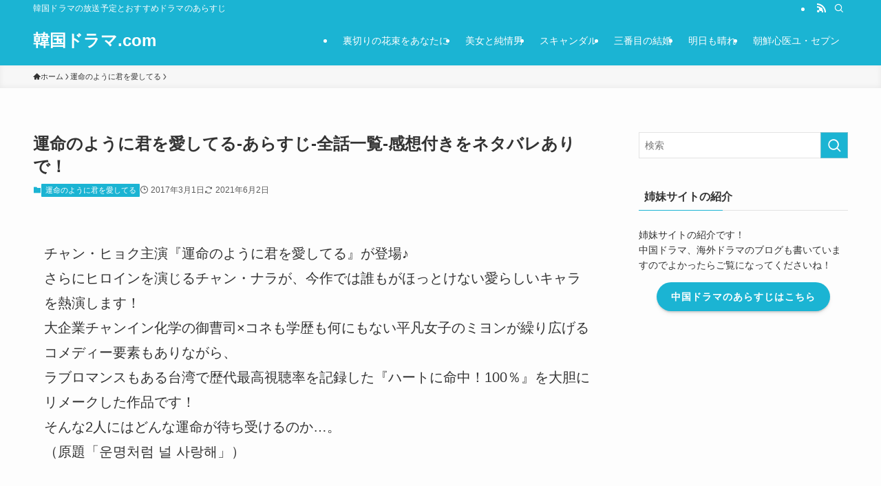

--- FILE ---
content_type: text/html; charset=UTF-8
request_url: https://xn--gdkzb6a0163ae05d.com/%E9%81%8B%E5%91%BD%E3%81%AE%E3%82%88%E3%81%86%E3%81%AB%E5%90%9B%E3%82%92%E6%84%9B%E3%81%97%E3%81%A6%E3%82%8B/3573
body_size: 37488
content:
<!DOCTYPE html>
<html lang="ja" data-loaded="false" data-scrolled="false" data-spmenu="closed">
<head><meta charset="utf-8"><script>if(navigator.userAgent.match(/MSIE|Internet Explorer/i)||navigator.userAgent.match(/Trident\/7\..*?rv:11/i)){var href=document.location.href;if(!href.match(/[?&]nowprocket/)){if(href.indexOf("?")==-1){if(href.indexOf("#")==-1){document.location.href=href+"?nowprocket=1"}else{document.location.href=href.replace("#","?nowprocket=1#")}}else{if(href.indexOf("#")==-1){document.location.href=href+"&nowprocket=1"}else{document.location.href=href.replace("#","&nowprocket=1#")}}}}</script><script>(()=>{class RocketLazyLoadScripts{constructor(){this.v="2.0.3",this.userEvents=["keydown","keyup","mousedown","mouseup","mousemove","mouseover","mouseenter","mouseout","mouseleave","touchmove","touchstart","touchend","touchcancel","wheel","click","dblclick","input","visibilitychange"],this.attributeEvents=["onblur","onclick","oncontextmenu","ondblclick","onfocus","onmousedown","onmouseenter","onmouseleave","onmousemove","onmouseout","onmouseover","onmouseup","onmousewheel","onscroll","onsubmit"]}async t(){this.i(),this.o(),/iP(ad|hone)/.test(navigator.userAgent)&&this.h(),this.u(),this.l(this),this.m(),this.k(this),this.p(this),this._(),await Promise.all([this.R(),this.L()]),this.lastBreath=Date.now(),this.S(this),this.P(),this.D(),this.O(),this.M(),await this.C(this.delayedScripts.normal),await this.C(this.delayedScripts.defer),await this.C(this.delayedScripts.async),this.F("domReady"),await this.T(),await this.j(),await this.I(),this.F("windowLoad"),await this.A(),window.dispatchEvent(new Event("rocket-allScriptsLoaded")),this.everythingLoaded=!0,this.lastTouchEnd&&await new Promise((t=>setTimeout(t,500-Date.now()+this.lastTouchEnd))),this.H(),this.F("all"),this.U(),this.W()}i(){this.CSPIssue=sessionStorage.getItem("rocketCSPIssue"),document.addEventListener("securitypolicyviolation",(t=>{this.CSPIssue||"script-src-elem"!==t.violatedDirective||"data"!==t.blockedURI||(this.CSPIssue=!0,sessionStorage.setItem("rocketCSPIssue",!0))}),{isRocket:!0})}o(){window.addEventListener("pageshow",(t=>{this.persisted=t.persisted,this.realWindowLoadedFired=!0}),{isRocket:!0}),window.addEventListener("pagehide",(()=>{this.onFirstUserAction=null}),{isRocket:!0})}h(){let t;function e(e){t=e}window.addEventListener("touchstart",e,{isRocket:!0}),window.addEventListener("touchend",(function i(o){Math.abs(o.changedTouches[0].pageX-t.changedTouches[0].pageX)<10&&Math.abs(o.changedTouches[0].pageY-t.changedTouches[0].pageY)<10&&o.timeStamp-t.timeStamp<200&&(o.target.dispatchEvent(new PointerEvent("click",{target:o.target,bubbles:!0,cancelable:!0,detail:1})),event.preventDefault(),window.removeEventListener("touchstart",e,{isRocket:!0}),window.removeEventListener("touchend",i,{isRocket:!0}))}),{isRocket:!0})}q(t){this.userActionTriggered||("mousemove"!==t.type||this.firstMousemoveIgnored?"keyup"===t.type||"mouseover"===t.type||"mouseout"===t.type||(this.userActionTriggered=!0,this.onFirstUserAction&&this.onFirstUserAction()):this.firstMousemoveIgnored=!0),"click"===t.type&&t.preventDefault(),this.savedUserEvents.length>0&&(t.stopPropagation(),t.stopImmediatePropagation()),"touchstart"===this.lastEvent&&"touchend"===t.type&&(this.lastTouchEnd=Date.now()),"click"===t.type&&(this.lastTouchEnd=0),this.lastEvent=t.type,this.savedUserEvents.push(t)}u(){this.savedUserEvents=[],this.userEventHandler=this.q.bind(this),this.userEvents.forEach((t=>window.addEventListener(t,this.userEventHandler,{passive:!1,isRocket:!0})))}U(){this.userEvents.forEach((t=>window.removeEventListener(t,this.userEventHandler,{passive:!1,isRocket:!0}))),this.savedUserEvents.forEach((t=>{t.target.dispatchEvent(new window[t.constructor.name](t.type,t))}))}m(){this.eventsMutationObserver=new MutationObserver((t=>{const e="return false";for(const i of t){if("attributes"===i.type){const t=i.target.getAttribute(i.attributeName);t&&t!==e&&(i.target.setAttribute("data-rocket-"+i.attributeName,t),i.target["rocket"+i.attributeName]=new Function("event",t),i.target.setAttribute(i.attributeName,e))}"childList"===i.type&&i.addedNodes.forEach((t=>{if(t.nodeType===Node.ELEMENT_NODE)for(const i of t.attributes)this.attributeEvents.includes(i.name)&&i.value&&""!==i.value&&(t.setAttribute("data-rocket-"+i.name,i.value),t["rocket"+i.name]=new Function("event",i.value),t.setAttribute(i.name,e))}))}})),this.eventsMutationObserver.observe(document,{subtree:!0,childList:!0,attributeFilter:this.attributeEvents})}H(){this.eventsMutationObserver.disconnect(),this.attributeEvents.forEach((t=>{document.querySelectorAll("[data-rocket-"+t+"]").forEach((e=>{e.setAttribute(t,e.getAttribute("data-rocket-"+t)),e.removeAttribute("data-rocket-"+t)}))}))}k(t){Object.defineProperty(HTMLElement.prototype,"onclick",{get(){return this.rocketonclick||null},set(e){this.rocketonclick=e,this.setAttribute(t.everythingLoaded?"onclick":"data-rocket-onclick","this.rocketonclick(event)")}})}S(t){function e(e,i){let o=e[i];e[i]=null,Object.defineProperty(e,i,{get:()=>o,set(s){t.everythingLoaded?o=s:e["rocket"+i]=o=s}})}e(document,"onreadystatechange"),e(window,"onload"),e(window,"onpageshow");try{Object.defineProperty(document,"readyState",{get:()=>t.rocketReadyState,set(e){t.rocketReadyState=e},configurable:!0}),document.readyState="loading"}catch(t){console.log("WPRocket DJE readyState conflict, bypassing")}}l(t){this.originalAddEventListener=EventTarget.prototype.addEventListener,this.originalRemoveEventListener=EventTarget.prototype.removeEventListener,this.savedEventListeners=[],EventTarget.prototype.addEventListener=function(e,i,o){o&&o.isRocket||!t.B(e,this)&&!t.userEvents.includes(e)||t.B(e,this)&&!t.userActionTriggered||e.startsWith("rocket-")||t.everythingLoaded?t.originalAddEventListener.call(this,e,i,o):t.savedEventListeners.push({target:this,remove:!1,type:e,func:i,options:o})},EventTarget.prototype.removeEventListener=function(e,i,o){o&&o.isRocket||!t.B(e,this)&&!t.userEvents.includes(e)||t.B(e,this)&&!t.userActionTriggered||e.startsWith("rocket-")||t.everythingLoaded?t.originalRemoveEventListener.call(this,e,i,o):t.savedEventListeners.push({target:this,remove:!0,type:e,func:i,options:o})}}F(t){"all"===t&&(EventTarget.prototype.addEventListener=this.originalAddEventListener,EventTarget.prototype.removeEventListener=this.originalRemoveEventListener),this.savedEventListeners=this.savedEventListeners.filter((e=>{let i=e.type,o=e.target||window;return"domReady"===t&&"DOMContentLoaded"!==i&&"readystatechange"!==i||("windowLoad"===t&&"load"!==i&&"readystatechange"!==i&&"pageshow"!==i||(this.B(i,o)&&(i="rocket-"+i),e.remove?o.removeEventListener(i,e.func,e.options):o.addEventListener(i,e.func,e.options),!1))}))}p(t){let e;function i(e){return t.everythingLoaded?e:e.split(" ").map((t=>"load"===t||t.startsWith("load.")?"rocket-jquery-load":t)).join(" ")}function o(o){function s(e){const s=o.fn[e];o.fn[e]=o.fn.init.prototype[e]=function(){return this[0]===window&&t.userActionTriggered&&("string"==typeof arguments[0]||arguments[0]instanceof String?arguments[0]=i(arguments[0]):"object"==typeof arguments[0]&&Object.keys(arguments[0]).forEach((t=>{const e=arguments[0][t];delete arguments[0][t],arguments[0][i(t)]=e}))),s.apply(this,arguments),this}}if(o&&o.fn&&!t.allJQueries.includes(o)){const e={DOMContentLoaded:[],"rocket-DOMContentLoaded":[]};for(const t in e)document.addEventListener(t,(()=>{e[t].forEach((t=>t()))}),{isRocket:!0});o.fn.ready=o.fn.init.prototype.ready=function(i){function s(){parseInt(o.fn.jquery)>2?setTimeout((()=>i.bind(document)(o))):i.bind(document)(o)}return t.realDomReadyFired?!t.userActionTriggered||t.fauxDomReadyFired?s():e["rocket-DOMContentLoaded"].push(s):e.DOMContentLoaded.push(s),o([])},s("on"),s("one"),s("off"),t.allJQueries.push(o)}e=o}t.allJQueries=[],o(window.jQuery),Object.defineProperty(window,"jQuery",{get:()=>e,set(t){o(t)}})}P(){const t=new Map;document.write=document.writeln=function(e){const i=document.currentScript,o=document.createRange(),s=i.parentElement;let n=t.get(i);void 0===n&&(n=i.nextSibling,t.set(i,n));const c=document.createDocumentFragment();o.setStart(c,0),c.appendChild(o.createContextualFragment(e)),s.insertBefore(c,n)}}async R(){return new Promise((t=>{this.userActionTriggered?t():this.onFirstUserAction=t}))}async L(){return new Promise((t=>{document.addEventListener("DOMContentLoaded",(()=>{this.realDomReadyFired=!0,t()}),{isRocket:!0})}))}async I(){return this.realWindowLoadedFired?Promise.resolve():new Promise((t=>{window.addEventListener("load",t,{isRocket:!0})}))}M(){this.pendingScripts=[];this.scriptsMutationObserver=new MutationObserver((t=>{for(const e of t)e.addedNodes.forEach((t=>{"SCRIPT"!==t.tagName||t.noModule||t.isWPRocket||this.pendingScripts.push({script:t,promise:new Promise((e=>{const i=()=>{const i=this.pendingScripts.findIndex((e=>e.script===t));i>=0&&this.pendingScripts.splice(i,1),e()};t.addEventListener("load",i,{isRocket:!0}),t.addEventListener("error",i,{isRocket:!0}),setTimeout(i,1e3)}))})}))})),this.scriptsMutationObserver.observe(document,{childList:!0,subtree:!0})}async j(){await this.J(),this.pendingScripts.length?(await this.pendingScripts[0].promise,await this.j()):this.scriptsMutationObserver.disconnect()}D(){this.delayedScripts={normal:[],async:[],defer:[]},document.querySelectorAll("script[type$=rocketlazyloadscript]").forEach((t=>{t.hasAttribute("data-rocket-src")?t.hasAttribute("async")&&!1!==t.async?this.delayedScripts.async.push(t):t.hasAttribute("defer")&&!1!==t.defer||"module"===t.getAttribute("data-rocket-type")?this.delayedScripts.defer.push(t):this.delayedScripts.normal.push(t):this.delayedScripts.normal.push(t)}))}async _(){await this.L();let t=[];document.querySelectorAll("script[type$=rocketlazyloadscript][data-rocket-src]").forEach((e=>{let i=e.getAttribute("data-rocket-src");if(i&&!i.startsWith("data:")){i.startsWith("//")&&(i=location.protocol+i);try{const o=new URL(i).origin;o!==location.origin&&t.push({src:o,crossOrigin:e.crossOrigin||"module"===e.getAttribute("data-rocket-type")})}catch(t){}}})),t=[...new Map(t.map((t=>[JSON.stringify(t),t]))).values()],this.N(t,"preconnect")}async $(t){if(await this.G(),!0!==t.noModule||!("noModule"in HTMLScriptElement.prototype))return new Promise((e=>{let i;function o(){(i||t).setAttribute("data-rocket-status","executed"),e()}try{if(navigator.userAgent.includes("Firefox/")||""===navigator.vendor||this.CSPIssue)i=document.createElement("script"),[...t.attributes].forEach((t=>{let e=t.nodeName;"type"!==e&&("data-rocket-type"===e&&(e="type"),"data-rocket-src"===e&&(e="src"),i.setAttribute(e,t.nodeValue))})),t.text&&(i.text=t.text),t.nonce&&(i.nonce=t.nonce),i.hasAttribute("src")?(i.addEventListener("load",o,{isRocket:!0}),i.addEventListener("error",(()=>{i.setAttribute("data-rocket-status","failed-network"),e()}),{isRocket:!0}),setTimeout((()=>{i.isConnected||e()}),1)):(i.text=t.text,o()),i.isWPRocket=!0,t.parentNode.replaceChild(i,t);else{const i=t.getAttribute("data-rocket-type"),s=t.getAttribute("data-rocket-src");i?(t.type=i,t.removeAttribute("data-rocket-type")):t.removeAttribute("type"),t.addEventListener("load",o,{isRocket:!0}),t.addEventListener("error",(i=>{this.CSPIssue&&i.target.src.startsWith("data:")?(console.log("WPRocket: CSP fallback activated"),t.removeAttribute("src"),this.$(t).then(e)):(t.setAttribute("data-rocket-status","failed-network"),e())}),{isRocket:!0}),s?(t.fetchPriority="high",t.removeAttribute("data-rocket-src"),t.src=s):t.src="data:text/javascript;base64,"+window.btoa(unescape(encodeURIComponent(t.text)))}}catch(i){t.setAttribute("data-rocket-status","failed-transform"),e()}}));t.setAttribute("data-rocket-status","skipped")}async C(t){const e=t.shift();return e?(e.isConnected&&await this.$(e),this.C(t)):Promise.resolve()}O(){this.N([...this.delayedScripts.normal,...this.delayedScripts.defer,...this.delayedScripts.async],"preload")}N(t,e){this.trash=this.trash||[];let i=!0;var o=document.createDocumentFragment();t.forEach((t=>{const s=t.getAttribute&&t.getAttribute("data-rocket-src")||t.src;if(s&&!s.startsWith("data:")){const n=document.createElement("link");n.href=s,n.rel=e,"preconnect"!==e&&(n.as="script",n.fetchPriority=i?"high":"low"),t.getAttribute&&"module"===t.getAttribute("data-rocket-type")&&(n.crossOrigin=!0),t.crossOrigin&&(n.crossOrigin=t.crossOrigin),t.integrity&&(n.integrity=t.integrity),t.nonce&&(n.nonce=t.nonce),o.appendChild(n),this.trash.push(n),i=!1}})),document.head.appendChild(o)}W(){this.trash.forEach((t=>t.remove()))}async T(){try{document.readyState="interactive"}catch(t){}this.fauxDomReadyFired=!0;try{await this.G(),document.dispatchEvent(new Event("rocket-readystatechange")),await this.G(),document.rocketonreadystatechange&&document.rocketonreadystatechange(),await this.G(),document.dispatchEvent(new Event("rocket-DOMContentLoaded")),await this.G(),window.dispatchEvent(new Event("rocket-DOMContentLoaded"))}catch(t){console.error(t)}}async A(){try{document.readyState="complete"}catch(t){}try{await this.G(),document.dispatchEvent(new Event("rocket-readystatechange")),await this.G(),document.rocketonreadystatechange&&document.rocketonreadystatechange(),await this.G(),window.dispatchEvent(new Event("rocket-load")),await this.G(),window.rocketonload&&window.rocketonload(),await this.G(),this.allJQueries.forEach((t=>t(window).trigger("rocket-jquery-load"))),await this.G();const t=new Event("rocket-pageshow");t.persisted=this.persisted,window.dispatchEvent(t),await this.G(),window.rocketonpageshow&&window.rocketonpageshow({persisted:this.persisted})}catch(t){console.error(t)}}async G(){Date.now()-this.lastBreath>45&&(await this.J(),this.lastBreath=Date.now())}async J(){return document.hidden?new Promise((t=>setTimeout(t))):new Promise((t=>requestAnimationFrame(t)))}B(t,e){return e===document&&"readystatechange"===t||(e===document&&"DOMContentLoaded"===t||(e===window&&"DOMContentLoaded"===t||(e===window&&"load"===t||e===window&&"pageshow"===t)))}static run(){(new RocketLazyLoadScripts).t()}}RocketLazyLoadScripts.run()})();</script>

<meta name="format-detection" content="telephone=no">
<meta http-equiv="X-UA-Compatible" content="IE=edge">
<meta name="viewport" content="width=device-width, viewport-fit=cover">
<title>運命のように君を愛してる-あらすじ-全話一覧-感想付きをネタバレありで！ | 韓国ドラマ.com</title><link rel="preload" href="https://xn--gdkzb6a0163ae05d.com/favicon.ico" as="image"><link rel="preload" href="https://xn--gdkzb6a0163ae05d.com/wp-content/themes/swell/assets/fonts/icomoon.woff" as="font" type="font/woff" crossorigin>
<link crossorigin data-rocket-preconnect href="https://www.google-analytics.com" rel="preconnect">
<link crossorigin data-rocket-preconnect href="https://www.googletagmanager.com" rel="preconnect">
<link crossorigin data-rocket-preconnect href="https://pagead2.googlesyndication.com" rel="preconnect">
<link crossorigin data-rocket-preconnect href="https://securepubads.g.doubleclick.net" rel="preconnect">
<link crossorigin data-rocket-preconnect href="https://cpt.geniee.jp" rel="preconnect">
<link crossorigin data-rocket-preconnect href="https://fundingchoicesmessages.google.com" rel="preconnect">
<link crossorigin data-rocket-preconnect href="https://yads.c.yimg.jp" rel="preconnect">
<link crossorigin data-rocket-preconnect href="https://sp-gn.com" rel="preconnect">
<link crossorigin data-rocket-preconnect href="https://oa.openxcdn.net" rel="preconnect">
<link crossorigin data-rocket-preconnect href="https://static.criteo.net" rel="preconnect">
<link crossorigin data-rocket-preconnect href="https://googleads.g.doubleclick.net" rel="preconnect">
<link crossorigin data-rocket-preconnect href="https://cm.g.doubleclick.net" rel="preconnect">
<link crossorigin data-rocket-preload as="font" href="https://xn--gdkzb6a0163ae05d.com/wp-content/themes/swell/assets/fonts/icomoon.woff2?fq24d" rel="preload">
<style id="wpr-usedcss">img:is([sizes=auto i],[sizes^="auto," i]){contain-intrinsic-size:3000px 1500px}:where(.wp-block-button__link){border-radius:9999px;box-shadow:none;padding:calc(.667em + 2px) calc(1.333em + 2px);text-decoration:none}:root :where(.wp-block-button .wp-block-button__link.is-style-outline),:root :where(.wp-block-button.is-style-outline>.wp-block-button__link){border:2px solid;padding:.667em 1.333em}:root :where(.wp-block-button .wp-block-button__link.is-style-outline:not(.has-text-color)),:root :where(.wp-block-button.is-style-outline>.wp-block-button__link:not(.has-text-color)){color:currentColor}:root :where(.wp-block-button .wp-block-button__link.is-style-outline:not(.has-background)),:root :where(.wp-block-button.is-style-outline>.wp-block-button__link:not(.has-background)){background-color:initial;background-image:none}:where(.wp-block-calendar table:not(.has-background) th){background:#ddd}:where(.wp-block-columns){margin-bottom:1.75em}:where(.wp-block-columns.has-background){padding:1.25em 2.375em}:where(.wp-block-post-comments input[type=submit]){border:none}:where(.wp-block-cover-image:not(.has-text-color)),:where(.wp-block-cover:not(.has-text-color)){color:#fff}:where(.wp-block-cover-image.is-light:not(.has-text-color)),:where(.wp-block-cover.is-light:not(.has-text-color)){color:#000}:root :where(.wp-block-cover h1:not(.has-text-color)),:root :where(.wp-block-cover h2:not(.has-text-color)),:root :where(.wp-block-cover h3:not(.has-text-color)),:root :where(.wp-block-cover h4:not(.has-text-color)),:root :where(.wp-block-cover h5:not(.has-text-color)),:root :where(.wp-block-cover h6:not(.has-text-color)),:root :where(.wp-block-cover p:not(.has-text-color)){color:inherit}:where(.wp-block-file){margin-bottom:1.5em}:where(.wp-block-file__button){border-radius:2em;display:inline-block;padding:.5em 1em}:where(.wp-block-file__button):is(a):active,:where(.wp-block-file__button):is(a):focus,:where(.wp-block-file__button):is(a):hover,:where(.wp-block-file__button):is(a):visited{box-shadow:none;color:#fff;opacity:.85;text-decoration:none}:where(.wp-block-group.wp-block-group-is-layout-constrained){position:relative}:root :where(.wp-block-image.is-style-rounded img,.wp-block-image .is-style-rounded img){border-radius:9999px}:where(.wp-block-latest-comments:not([style*=line-height] .wp-block-latest-comments__comment)){line-height:1.1}:where(.wp-block-latest-comments:not([style*=line-height] .wp-block-latest-comments__comment-excerpt p)){line-height:1.8}:root :where(.wp-block-latest-posts.is-grid){padding:0}:root :where(.wp-block-latest-posts.wp-block-latest-posts__list){padding-left:0}ol,ul{box-sizing:border-box}:root :where(.wp-block-list.has-background){padding:1.25em 2.375em}:where(.wp-block-navigation.has-background .wp-block-navigation-item a:not(.wp-element-button)),:where(.wp-block-navigation.has-background .wp-block-navigation-submenu a:not(.wp-element-button)){padding:.5em 1em}:where(.wp-block-navigation .wp-block-navigation__submenu-container .wp-block-navigation-item a:not(.wp-element-button)),:where(.wp-block-navigation .wp-block-navigation__submenu-container .wp-block-navigation-submenu a:not(.wp-element-button)),:where(.wp-block-navigation .wp-block-navigation__submenu-container .wp-block-navigation-submenu button.wp-block-navigation-item__content),:where(.wp-block-navigation .wp-block-navigation__submenu-container .wp-block-pages-list__item button.wp-block-navigation-item__content){padding:.5em 1em}:root :where(p.has-background){padding:1.25em 2.375em}:where(p.has-text-color:not(.has-link-color)) a{color:inherit}:where(.wp-block-post-comments-form) input:not([type=submit]),:where(.wp-block-post-comments-form) textarea{border:1px solid #949494;font-family:inherit;font-size:1em}:where(.wp-block-post-comments-form) input:where(:not([type=submit]):not([type=checkbox])),:where(.wp-block-post-comments-form) textarea{padding:calc(.667em + 2px)}:where(.wp-block-post-excerpt){box-sizing:border-box;margin-bottom:var(--wp--style--block-gap);margin-top:var(--wp--style--block-gap)}:where(.wp-block-preformatted.has-background){padding:1.25em 2.375em}:where(.wp-block-search__button){border:1px solid #ccc;padding:6px 10px}:where(.wp-block-search__input){font-family:inherit;font-size:inherit;font-style:inherit;font-weight:inherit;letter-spacing:inherit;line-height:inherit;text-transform:inherit}:where(.wp-block-search__button-inside .wp-block-search__inside-wrapper){border:1px solid #949494;box-sizing:border-box;padding:4px}:where(.wp-block-search__button-inside .wp-block-search__inside-wrapper) .wp-block-search__input{border:none;border-radius:0;padding:0 4px}:where(.wp-block-search__button-inside .wp-block-search__inside-wrapper) .wp-block-search__input:focus{outline:0}:where(.wp-block-search__button-inside .wp-block-search__inside-wrapper) :where(.wp-block-search__button){padding:4px 8px}:root :where(.wp-block-separator.is-style-dots){height:auto;line-height:1;text-align:center}:root :where(.wp-block-separator.is-style-dots):before{color:currentColor;content:"···";font-family:serif;font-size:1.5em;letter-spacing:2em;padding-left:2em}:root :where(.wp-block-site-logo.is-style-rounded){border-radius:9999px}:where(.wp-block-social-links:not(.is-style-logos-only)) .wp-social-link{background-color:#f0f0f0;color:#444}:where(.wp-block-social-links:not(.is-style-logos-only)) .wp-social-link-amazon{background-color:#f90;color:#fff}:where(.wp-block-social-links:not(.is-style-logos-only)) .wp-social-link-bandcamp{background-color:#1ea0c3;color:#fff}:where(.wp-block-social-links:not(.is-style-logos-only)) .wp-social-link-behance{background-color:#0757fe;color:#fff}:where(.wp-block-social-links:not(.is-style-logos-only)) .wp-social-link-bluesky{background-color:#0a7aff;color:#fff}:where(.wp-block-social-links:not(.is-style-logos-only)) .wp-social-link-codepen{background-color:#1e1f26;color:#fff}:where(.wp-block-social-links:not(.is-style-logos-only)) .wp-social-link-deviantart{background-color:#02e49b;color:#fff}:where(.wp-block-social-links:not(.is-style-logos-only)) .wp-social-link-discord{background-color:#5865f2;color:#fff}:where(.wp-block-social-links:not(.is-style-logos-only)) .wp-social-link-dribbble{background-color:#e94c89;color:#fff}:where(.wp-block-social-links:not(.is-style-logos-only)) .wp-social-link-dropbox{background-color:#4280ff;color:#fff}:where(.wp-block-social-links:not(.is-style-logos-only)) .wp-social-link-etsy{background-color:#f45800;color:#fff}:where(.wp-block-social-links:not(.is-style-logos-only)) .wp-social-link-facebook{background-color:#0866ff;color:#fff}:where(.wp-block-social-links:not(.is-style-logos-only)) .wp-social-link-fivehundredpx{background-color:#000;color:#fff}:where(.wp-block-social-links:not(.is-style-logos-only)) .wp-social-link-flickr{background-color:#0461dd;color:#fff}:where(.wp-block-social-links:not(.is-style-logos-only)) .wp-social-link-foursquare{background-color:#e65678;color:#fff}:where(.wp-block-social-links:not(.is-style-logos-only)) .wp-social-link-github{background-color:#24292d;color:#fff}:where(.wp-block-social-links:not(.is-style-logos-only)) .wp-social-link-goodreads{background-color:#eceadd;color:#382110}:where(.wp-block-social-links:not(.is-style-logos-only)) .wp-social-link-google{background-color:#ea4434;color:#fff}:where(.wp-block-social-links:not(.is-style-logos-only)) .wp-social-link-gravatar{background-color:#1d4fc4;color:#fff}:where(.wp-block-social-links:not(.is-style-logos-only)) .wp-social-link-instagram{background-color:#f00075;color:#fff}:where(.wp-block-social-links:not(.is-style-logos-only)) .wp-social-link-lastfm{background-color:#e21b24;color:#fff}:where(.wp-block-social-links:not(.is-style-logos-only)) .wp-social-link-linkedin{background-color:#0d66c2;color:#fff}:where(.wp-block-social-links:not(.is-style-logos-only)) .wp-social-link-mastodon{background-color:#3288d4;color:#fff}:where(.wp-block-social-links:not(.is-style-logos-only)) .wp-social-link-medium{background-color:#000;color:#fff}:where(.wp-block-social-links:not(.is-style-logos-only)) .wp-social-link-meetup{background-color:#f6405f;color:#fff}:where(.wp-block-social-links:not(.is-style-logos-only)) .wp-social-link-patreon{background-color:#000;color:#fff}:where(.wp-block-social-links:not(.is-style-logos-only)) .wp-social-link-pinterest{background-color:#e60122;color:#fff}:where(.wp-block-social-links:not(.is-style-logos-only)) .wp-social-link-pocket{background-color:#ef4155;color:#fff}:where(.wp-block-social-links:not(.is-style-logos-only)) .wp-social-link-reddit{background-color:#ff4500;color:#fff}:where(.wp-block-social-links:not(.is-style-logos-only)) .wp-social-link-skype{background-color:#0478d7;color:#fff}:where(.wp-block-social-links:not(.is-style-logos-only)) .wp-social-link-snapchat{background-color:#fefc00;color:#fff;stroke:#000}:where(.wp-block-social-links:not(.is-style-logos-only)) .wp-social-link-soundcloud{background-color:#ff5600;color:#fff}:where(.wp-block-social-links:not(.is-style-logos-only)) .wp-social-link-spotify{background-color:#1bd760;color:#fff}:where(.wp-block-social-links:not(.is-style-logos-only)) .wp-social-link-telegram{background-color:#2aabee;color:#fff}:where(.wp-block-social-links:not(.is-style-logos-only)) .wp-social-link-threads{background-color:#000;color:#fff}:where(.wp-block-social-links:not(.is-style-logos-only)) .wp-social-link-tiktok{background-color:#000;color:#fff}:where(.wp-block-social-links:not(.is-style-logos-only)) .wp-social-link-tumblr{background-color:#011835;color:#fff}:where(.wp-block-social-links:not(.is-style-logos-only)) .wp-social-link-twitch{background-color:#6440a4;color:#fff}:where(.wp-block-social-links:not(.is-style-logos-only)) .wp-social-link-twitter{background-color:#1da1f2;color:#fff}:where(.wp-block-social-links:not(.is-style-logos-only)) .wp-social-link-vimeo{background-color:#1eb7ea;color:#fff}:where(.wp-block-social-links:not(.is-style-logos-only)) .wp-social-link-vk{background-color:#4680c2;color:#fff}:where(.wp-block-social-links:not(.is-style-logos-only)) .wp-social-link-wordpress{background-color:#3499cd;color:#fff}:where(.wp-block-social-links:not(.is-style-logos-only)) .wp-social-link-whatsapp{background-color:#25d366;color:#fff}:where(.wp-block-social-links:not(.is-style-logos-only)) .wp-social-link-x{background-color:#000;color:#fff}:where(.wp-block-social-links:not(.is-style-logos-only)) .wp-social-link-yelp{background-color:#d32422;color:#fff}:where(.wp-block-social-links:not(.is-style-logos-only)) .wp-social-link-youtube{background-color:red;color:#fff}:where(.wp-block-social-links.is-style-logos-only) .wp-social-link{background:0 0}:where(.wp-block-social-links.is-style-logos-only) .wp-social-link svg{height:1.25em;width:1.25em}:where(.wp-block-social-links.is-style-logos-only) .wp-social-link-amazon{color:#f90}:where(.wp-block-social-links.is-style-logos-only) .wp-social-link-bandcamp{color:#1ea0c3}:where(.wp-block-social-links.is-style-logos-only) .wp-social-link-behance{color:#0757fe}:where(.wp-block-social-links.is-style-logos-only) .wp-social-link-bluesky{color:#0a7aff}:where(.wp-block-social-links.is-style-logos-only) .wp-social-link-codepen{color:#1e1f26}:where(.wp-block-social-links.is-style-logos-only) .wp-social-link-deviantart{color:#02e49b}:where(.wp-block-social-links.is-style-logos-only) .wp-social-link-discord{color:#5865f2}:where(.wp-block-social-links.is-style-logos-only) .wp-social-link-dribbble{color:#e94c89}:where(.wp-block-social-links.is-style-logos-only) .wp-social-link-dropbox{color:#4280ff}:where(.wp-block-social-links.is-style-logos-only) .wp-social-link-etsy{color:#f45800}:where(.wp-block-social-links.is-style-logos-only) .wp-social-link-facebook{color:#0866ff}:where(.wp-block-social-links.is-style-logos-only) .wp-social-link-fivehundredpx{color:#000}:where(.wp-block-social-links.is-style-logos-only) .wp-social-link-flickr{color:#0461dd}:where(.wp-block-social-links.is-style-logos-only) .wp-social-link-foursquare{color:#e65678}:where(.wp-block-social-links.is-style-logos-only) .wp-social-link-github{color:#24292d}:where(.wp-block-social-links.is-style-logos-only) .wp-social-link-goodreads{color:#382110}:where(.wp-block-social-links.is-style-logos-only) .wp-social-link-google{color:#ea4434}:where(.wp-block-social-links.is-style-logos-only) .wp-social-link-gravatar{color:#1d4fc4}:where(.wp-block-social-links.is-style-logos-only) .wp-social-link-instagram{color:#f00075}:where(.wp-block-social-links.is-style-logos-only) .wp-social-link-lastfm{color:#e21b24}:where(.wp-block-social-links.is-style-logos-only) .wp-social-link-linkedin{color:#0d66c2}:where(.wp-block-social-links.is-style-logos-only) .wp-social-link-mastodon{color:#3288d4}:where(.wp-block-social-links.is-style-logos-only) .wp-social-link-medium{color:#000}:where(.wp-block-social-links.is-style-logos-only) .wp-social-link-meetup{color:#f6405f}:where(.wp-block-social-links.is-style-logos-only) .wp-social-link-patreon{color:#000}:where(.wp-block-social-links.is-style-logos-only) .wp-social-link-pinterest{color:#e60122}:where(.wp-block-social-links.is-style-logos-only) .wp-social-link-pocket{color:#ef4155}:where(.wp-block-social-links.is-style-logos-only) .wp-social-link-reddit{color:#ff4500}:where(.wp-block-social-links.is-style-logos-only) .wp-social-link-skype{color:#0478d7}:where(.wp-block-social-links.is-style-logos-only) .wp-social-link-snapchat{color:#fff;stroke:#000}:where(.wp-block-social-links.is-style-logos-only) .wp-social-link-soundcloud{color:#ff5600}:where(.wp-block-social-links.is-style-logos-only) .wp-social-link-spotify{color:#1bd760}:where(.wp-block-social-links.is-style-logos-only) .wp-social-link-telegram{color:#2aabee}:where(.wp-block-social-links.is-style-logos-only) .wp-social-link-threads{color:#000}:where(.wp-block-social-links.is-style-logos-only) .wp-social-link-tiktok{color:#000}:where(.wp-block-social-links.is-style-logos-only) .wp-social-link-tumblr{color:#011835}:where(.wp-block-social-links.is-style-logos-only) .wp-social-link-twitch{color:#6440a4}:where(.wp-block-social-links.is-style-logos-only) .wp-social-link-twitter{color:#1da1f2}:where(.wp-block-social-links.is-style-logos-only) .wp-social-link-vimeo{color:#1eb7ea}:where(.wp-block-social-links.is-style-logos-only) .wp-social-link-vk{color:#4680c2}:where(.wp-block-social-links.is-style-logos-only) .wp-social-link-whatsapp{color:#25d366}:where(.wp-block-social-links.is-style-logos-only) .wp-social-link-wordpress{color:#3499cd}:where(.wp-block-social-links.is-style-logos-only) .wp-social-link-x{color:#000}:where(.wp-block-social-links.is-style-logos-only) .wp-social-link-yelp{color:#d32422}:where(.wp-block-social-links.is-style-logos-only) .wp-social-link-youtube{color:red}:root :where(.wp-block-social-links .wp-social-link a){padding:.25em}:root :where(.wp-block-social-links.is-style-logos-only .wp-social-link a){padding:0}:root :where(.wp-block-social-links.is-style-pill-shape .wp-social-link a){padding-left:.6666666667em;padding-right:.6666666667em}:root :where(.wp-block-tag-cloud.is-style-outline){display:flex;flex-wrap:wrap;gap:1ch}:root :where(.wp-block-tag-cloud.is-style-outline a){border:1px solid;font-size:unset!important;margin-right:0;padding:1ch 2ch;text-decoration:none!important}:root :where(.wp-block-table-of-contents){box-sizing:border-box}:where(.wp-block-term-description){box-sizing:border-box;margin-bottom:var(--wp--style--block-gap);margin-top:var(--wp--style--block-gap)}:where(pre.wp-block-verse){font-family:inherit}:root{--wp--preset--font-size--normal:16px;--wp--preset--font-size--huge:42px}html :where(.has-border-color){border-style:solid}html :where([style*=border-top-color]){border-top-style:solid}html :where([style*=border-right-color]){border-right-style:solid}html :where([style*=border-bottom-color]){border-bottom-style:solid}html :where([style*=border-left-color]){border-left-style:solid}html :where([style*=border-width]){border-style:solid}html :where([style*=border-top-width]){border-top-style:solid}html :where([style*=border-right-width]){border-right-style:solid}html :where([style*=border-bottom-width]){border-bottom-style:solid}html :where([style*=border-left-width]){border-left-style:solid}html :where(img[class*=wp-image-]){height:auto;max-width:100%}:where(figure){margin:0 0 1em}html :where(.is-position-sticky){--wp-admin--admin-bar--position-offset:var(--wp-admin--admin-bar--height,0px)}@media screen and (max-width:600px){html :where(.is-position-sticky){--wp-admin--admin-bar--position-offset:0px}}@font-face{font-display:swap;font-family:icomoon;font-style:normal;font-weight:400;src:url(https://xn--gdkzb6a0163ae05d.com/wp-content/themes/swell/assets/fonts/icomoon.woff2?fq24d) format("woff2"),url(https://xn--gdkzb6a0163ae05d.com/wp-content/themes/swell/assets/fonts/icomoon.ttf?fq24d) format("truetype"),url(https://xn--gdkzb6a0163ae05d.com/wp-content/themes/swell/assets/fonts/icomoon.woff?fq24d) format("woff"),url(https://xn--gdkzb6a0163ae05d.com/wp-content/themes/swell/assets/fonts/icomoon.svg?fq24d#icomoon) format("svg")}[class*=" icon-"]:before,[class^=icon-]:before{-webkit-font-smoothing:antialiased;-moz-osx-font-smoothing:grayscale;font-family:icomoon!important;font-style:normal;font-variant:normal;font-weight:400;line-height:1;text-transform:none}.icon-home:before{content:"\e922"}.icon-modified:before{content:"\e92d"}.icon-posted:before{content:"\e931"}.icon-pen:before{content:"\e934"}.icon-search:before{content:"\e92e"}.icon-close-thin:before{content:"\e920"}.icon-menu-thin:before{content:"\e91b"}.icon-facebook:before{content:"\e901"}.icon-hatebu:before{content:"\e905"}.icon-line:before{content:"\e907"}.icon-pocket:before{content:"\e90a"}.icon-rss:before{content:"\e90b"}.icon-twitter:before{content:"\e90d"}#fix_bottom_menu:before,.p-spMenu__inner:before{content:"";height:100%;left:0;position:absolute;top:0;width:100%;z-index:0}.c-categoryList:before,.c-tagList:before{-webkit-font-smoothing:antialiased;-moz-osx-font-smoothing:grayscale;font-family:icomoon!important;font-style:normal;font-variant:normal;font-weight:400;line-height:1;text-transform:none}.p-breadcrumb__item:after{background-color:currentcolor;-webkit-clip-path:polygon(45% 9%,75% 51%,45% 90%,30% 90%,60% 50%,30% 10%);clip-path:polygon(45% 9%,75% 51%,45% 90%,30% 90%,60% 50%,30% 10%);content:"";display:block;height:10px;margin:0;opacity:.8;width:10px}@-webkit-keyframes flash{0%{opacity:.6}to{opacity:1}}@keyframes flash{0%{opacity:.6}to{opacity:1}}:root{--color_border:hsla(0,0%,78%,.5);--color_gray:hsla(0,0%,78%,.15);--swl-color_hov_gray:rgba(3, 2, 2, .05);--swl-color_shadow:rgba(0, 0, 0, .12);--swl-fz--root:3.6vw;--swl-fz--side:var(--swl-fz--root);--swl-block-margin:2em;--swl-sidebar_width:280px;--swl-sidebar_margin:24px;--swl-pad_post_content:0px;--swl-pad_container:4vw;--swl-h2-margin--x:-2vw;--swl-box_shadow:0 2px 4px rgba(0, 0, 0, .05),0 4px 4px -4px rgba(0, 0, 0, .1);--swl-img_shadow:0 2px 8px rgba(0, 0, 0, .1),0 4px 8px -4px rgba(0, 0, 0, .2);--swl-btn_shadow:0 2px 2px rgba(0, 0, 0, .1),0 4px 8px -4px rgba(0, 0, 0, .2);--swl-text_color--black:#333;--swl-text_color--white:#fff;--swl-fz--xs:.75em;--swl-fz--small:.9em;--swl-fz--normal:1rem;--swl-fz--medium:1.1em;--swl-fz--large:1.25em;--swl-fz--huge:1.6em;--swl-list-padding--left:1.5em;--swl-list-padding--has_bg:1em 1em 1em 1.75em}html{font-size:var(--swl-fz--root)}.c-plainBtn{-webkit-appearance:none;-o-appearance:none;appearance:none;background-color:transparent;border:none;box-shadow:none}*,.c-plainBtn{margin:0;padding:0}*{box-sizing:border-box;font-family:inherit;font-size:inherit;line-height:inherit}:after,:before{box-sizing:inherit;text-decoration:inherit;vertical-align:inherit}strong{font-weight:700}ruby>rt{font-size:50%}main{display:block}:where(ol:not([type])),:where(ul:not([type])){list-style:none}table{border-collapse:collapse;border-spacing:0}img{border-style:none;height:auto;max-width:100%}svg:not([fill]){fill:currentcolor}[hidden]{display:none}button,input,optgroup,select,textarea{font-family:inherit;font-size:inherit;line-height:inherit}button,input{overflow:visible}button,select{text-transform:none}[type=button],[type=submit],button{-webkit-appearance:button;cursor:pointer;display:inline-block}[role=button]{cursor:pointer}fieldset{padding:.35em .75em .625em}legend{box-sizing:border-box;color:inherit;display:table;max-width:100%;padding:0;white-space:normal}button,input,select,textarea{background-color:#f7f7f7;border:1px solid hsla(0,0%,78%,.5);border-radius:0;color:#333;padding:.25em .5em}[aria-controls]{cursor:pointer}html{letter-spacing:var(--swl-letter_spacing,normal)}body{word-wrap:break-word;-webkit-text-size-adjust:100%;background-color:var(--color_bg);color:var(--color_text);font-family:var(--swl-font_family);font-size:1rem;font-weight:var(--swl-font_weight);line-height:1.6;max-width:100%;min-width:100%;overflow-wrap:break-word;overflow-x:clip;position:relative}a{color:var(--color_link)}#lp-content .post_content,#main_content .post_content{font-size:var(--swl-fz--content,16px)}[data-spmenu=opened] #wpadminbar{z-index:1}#fix_bottom_menu{bottom:-60px;display:none;left:0;position:fixed}[data-spmenu=opened] body>.adsbygoogle{top:-140px!important}.l-article{max-width:var(--article_size);padding-left:0;padding-right:0}.lp-content .l-article{margin-left:auto;margin-right:auto}#body_wrap{max-width:100%;overflow-x:clip;position:relative;z-index:1}.l-container{margin-left:auto;margin-right:auto;max-width:calc(var(--container_size,0px) + var(--swl-pad_container,0px)*2);padding-left:var(--swl-pad_container,0);padding-right:var(--swl-pad_container,0)}.l-content{margin:0 auto 6em;padding-top:2em;position:relative;z-index:1}.c-gnav{display:flex;height:100%;text-align:center}.c-gnav a{text-decoration:none}.c-gnav .ttl{color:inherit;line-height:1;position:relative;z-index:1}.c-gnav>.menu-item{height:100%;position:relative}.c-gnav>.menu-item>a{color:inherit;display:flex;flex-direction:column;height:100%;justify-content:center;padding:0 12px;position:relative;white-space:nowrap}.c-gnav>.menu-item>a .ttl{display:block;font-size:14px}.c-gnav>.menu-item>a:after{bottom:0;content:"";display:block;left:0;position:absolute;transition:width .25s,height .25s,-webkit-transform .25s;transition:transform .25s,width .25s,height .25s;transition:transform .25s,width .25s,height .25s,-webkit-transform .25s}.l-header{background:var(--color_header_bg);left:0;top:0;z-index:100}.l-header,.l-header__inner{position:relative;width:100%}.l-header__inner{color:var(--color_header_text);z-index:1}.l-header__inner .c-catchphrase{letter-spacing:var(--swl-letter_spacing,.2px)}.l-header__logo{line-height:1}.c-headLogo.-txt{align-items:center;display:flex}.c-headLogo__link{display:block;text-decoration:none}.-txt .c-headLogo__link{color:inherit;display:block;font-size:5vw;font-weight:700}.l-header__customBtn,.l-header__menuBtn{height:var(--logo_size_sp);line-height:1.25;text-align:center;width:var(--logo_size_sp)}.l-mainContent{position:static!important;width:100%}.-sidebar-on .l-mainContent{max-width:100%}.l-mainContent__inner>:first-child,.post_content>:first-child{margin-top:0!important}.l-mainContent__inner>:last-child,.post_content>:last-child{margin-bottom:0!important}.l-scrollObserver{display:block;height:1px;left:0;pointer-events:none;position:absolute;top:100px;visibility:hidden;width:100%;z-index:1000}#sidebar{font-size:var(--swl-fz--side);position:relative}.c-listMenu li{margin:0;position:relative}.c-listMenu a{border-bottom:1px solid var(--color_border);color:inherit;display:block;line-height:1.4;position:relative;text-decoration:none}.c-listMenu a:hover{background-color:var(--swl-color_hov_gray)}.c-categoryList{color:var(--color_main)}.c-categoryList:before{content:"\e92f"}.c-tagList:before{color:inherit;content:"\e935"}.c-categoryList__link,.c-tagList__link{border-radius:1px;display:block;line-height:1;padding:4px .5em;text-decoration:none}.c-tagList__link{background:#f7f7f7;color:#333}.c-categoryList__link{background-color:var(--color_main);color:#fff}.l-mainContent .c-categoryList__link.-current{background:0 0;box-shadow:inset 0 0 0 1px currentcolor;color:inherit}.c-iconBtn{align-content:center;align-items:center;color:inherit;display:inline-flex;flex-wrap:wrap;height:100%;justify-content:center;text-decoration:none;width:100%}.c-iconBtn .-menuBtn{z-index:1}.c-iconBtn__icon{display:block;font-size:24px}.p-spMenu__closeBtn .c-iconBtn__icon{font-size:20px}.c-iconBtn__icon:before{display:block}.c-iconList{display:flex;flex-wrap:wrap}.l-footer__foot .c-iconList{justify-content:center;margin-bottom:8px}.c-iconList__link{box-sizing:content-box;color:inherit;height:1em;margin:0 3px;padding:2px;text-align:center;text-decoration:none;width:1em}.c-iconList__icon,.c-iconList__link{display:block;line-height:1}.c-iconList__icon:before{color:inherit}.c-overlay{background:rgba(0,0,0,.75);height:100%;left:0;position:absolute;top:0;width:100%;z-index:0}.c-postTitle{align-items:center;display:flex;flex-direction:row-reverse}.c-postTitle__ttl{font-size:5vw;line-height:1.4;width:100%}.c-postTitle__date{border-right:1px solid var(--color_border);font-weight:400;line-height:1;margin-right:.75em;padding:.5em .75em .5em 0;text-align:center}.c-postTitle__date .__y{display:block;font-size:3vw;line-height:1;margin-bottom:4px}.c-postTitle__date .__md{display:block;font-size:4.2vw}.c-searchForm{position:relative}.c-searchForm__s{background-color:#fff;line-height:2;padding:4px 44px 4px 8px;width:100%}.c-searchForm__submit{border-radius:var(--swl-radius--4,0);height:100%;overflow:hidden;position:absolute;right:0;top:0;width:40px}.c-searchForm__submit:before{color:#fff;font-size:20px;left:50%;position:absolute;top:50%;-webkit-transform:translateX(-50%) translateY(-50%);transform:translateX(-50%) translateY(-50%);z-index:1}.c-postTimes{align-items:center;display:flex;flex-wrap:wrap;gap:.5em}.c-postTimes__modified:before,.c-postTimes__posted:before{margin-right:.325em;position:relative;top:1px}.p-breadcrumb{margin:0 auto;padding:8px 0;position:relative}.p-breadcrumb.-bg-on{background:#f7f7f7}.p-breadcrumb:not(.-bg-on){padding-top:12px}.-body-solid .p-breadcrumb.-bg-on{box-shadow:inset 0 -1px 8px rgba(0,0,0,.06)}.p-breadcrumb__list{align-items:center;display:flex;font-size:10px;gap:.5em;list-style:none;overflow:hidden;width:100%}.p-breadcrumb__item{align-items:center;display:inline-flex;gap:.5em;position:relative}.p-breadcrumb__item:last-child:after{content:none}.p-breadcrumb__item:last-child span{opacity:.8}.p-breadcrumb__text{align-items:center;color:inherit;display:block;display:inline-flex;text-decoration:none;white-space:nowrap}.p-breadcrumb__text:before{margin-right:3px}.p-breadcrumb__text:hover span{opacity:.76}.p-breadcrumb__text .__home{align-items:center;display:inline-flex;gap:4px}.p-breadcrumb__text .__home:before{line-height:inherit}.single .p-breadcrumb__item:last-child>span.p-breadcrumb__text{display:none}.p-spMenu{height:100%;left:0;position:fixed;top:0;transition:opacity 0s;width:100%;z-index:101}[data-loaded=false] .p-spMenu{display:none}[data-spmenu=closed] .p-spMenu{opacity:0;pointer-events:none;transition-delay:1s}.p-spMenu a{color:inherit}.p-spMenu .c-widget__title{margin-bottom:1.5em}.c-spnav{display:block;text-align:left}.c-spnav .menu-item{position:relative}.c-spnav>.menu-item:first-child>a{border-top:none}.c-spnav a{border-bottom:1px solid var(--color_border);display:block;padding:.75em .25em}.p-spMenu__overlay{transition:opacity .5s,visibility .5s}[data-spmenu=closed] .p-spMenu__overlay{opacity:0;visibility:hidden}.p-spMenu__inner{box-shadow:0 0 8px var(--swl-color_shadow);height:100%;padding-top:var(--logo_size_sp);position:absolute;top:0;transition:-webkit-transform .45s;transition:transform .45s;transition:transform .45s,-webkit-transform .45s;transition-timing-function:ease-out;width:88vw;z-index:1}.-left .p-spMenu__inner{left:0;-webkit-transform:translateX(-88vw);transform:translateX(-88vw)}[data-spmenu=opened] .p-spMenu__inner{-webkit-transform:translateX(0);transform:translateX(0)}.p-spMenu__closeBtn{height:var(--logo_size_sp);position:absolute;top:0;width:var(--logo_size_sp);z-index:1}.-left .p-spMenu__closeBtn{left:0}.p-spMenu__body{-webkit-overflow-scrolling:touch;height:100%;overflow-y:scroll;padding:0 4vw 10vw;position:relative}.p-spMenu__nav{margin-top:-1em;padding-bottom:.5em}.u-bg-main{background-color:var(--color_main)!important;color:#fff!important}.none{display:none!important}.u-fz-14{font-size:14px}.u-thin{opacity:.8}.hov-opacity{transition:opacity .25s}.hov-opacity:hover{opacity:.8}.hov-flash:hover{-webkit-animation:1s flash;animation:1s flash}.hov-flash-up{transition:box-shadow .25s}.hov-flash-up:hover{-webkit-animation:1s flash;animation:1s flash;box-shadow:0 2px 8px rgba(0,0,0,.25)}.w-beforeToc{margin-bottom:4em;margin-top:4em}.w-fixSide{margin-top:2em;max-height:calc(100vh - 16px - var(--swl-adminbarH,0px) - var(--swl-fix_headerH,0px));overflow-y:auto;top:calc(8px + var(--swl-adminbarH,0px) + var(--swl-fix_headerH,0px))}.c-widget+.c-widget{margin-top:2em}.c-widget p:empty:before{content:none}.c-widget .textwidget>:not(:last-child){margin-bottom:1em}.c-widget__title{font-size:4vw;font-weight:700;margin-bottom:1.5em;overflow:hidden;position:relative}.c-widget__title:after,.c-widget__title:before{box-sizing:inherit;display:block;height:1px;position:absolute;z-index:0}.widget_search .c-widget__title{display:none}.post_content{line-height:1.8;margin:0;max-width:100%;padding:0}.post_content>*{clear:both;margin-bottom:var(--swl-block-margin,2em)}.post_content div>:first-child,.post_content>:first-child{margin-top:0!important}.post_content div>:last-child,.post_content>:last-child{margin-bottom:0!important}.post_content h1{font-size:2em}.post_content h2{font-size:1.2em;line-height:1.4;margin:4em 0 2em;position:relative;z-index:1}.post_content>h2{margin-left:var(--swl-h2-margin--x,0);margin-right:var(--swl-h2-margin--x,0)}.post_content h3{font-size:1.1em;font-weight:700;line-height:1.4;margin:3em 0 2em;position:relative}.post_content h3:before{bottom:0;display:block;left:0;position:absolute;z-index:0}.post_content h4{font-size:1.05em;line-height:1.4;margin:3em 0 1.5em;position:relative}.post_content h2,.post_content h3,.post_content h4{font-weight:700}.post_content table{border:none;border-collapse:collapse;border-spacing:0;line-height:1.6;max-width:100%;text-align:left;width:100%}.post_content small{font-size:.8em;opacity:.8}.post_content :where(ul:not([type])){list-style:disc}.post_content :where(ol:not([type])){list-style:decimal}.post_content ol,.post_content ul{padding-left:var(--swl-list-padding--left)}.post_content ol ul,.post_content ul ul{list-style:circle}.post_content li{line-height:1.5;margin:.25em 0;position:relative}.post_content li ol,.post_content li ul{margin:0}.post_content iframe{display:block;margin-left:auto;margin-right:auto;max-width:100%}.l-mainContent__inner>.post_content{margin:4em 0;padding:0 var(--swl-pad_post_content,0)}div[class*=is-style-]>*{margin-bottom:1em}.swell-block-fullWide__inner>*{margin-bottom:2em}:root{--swl-box_padding:1.5em}img.border{border:1px solid rgba(0,0,0,.1)}ol.is-style-index ul li:before,ul.is-style-index li li:before{background:0 0;border-bottom:2px solid;border-left:2px solid;border-radius:0;box-shadow:none;color:inherit;content:""!important;height:calc(1em - 2px);left:.25em;opacity:.75;position:absolute;top:0;-webkit-transform:none;transform:none;-webkit-transform:scale(.75);transform:scale(.75);-webkit-transform-origin:50% 100%;transform-origin:50% 100%;width:6px}.is-style-index{--swl-list-padding--left:.25em;--swl-list-padding--has_bg:1em;list-style:none!important}.is-style-index ol,.is-style-index ul{--swl-list-padding--left:0px;list-style:none!important}li:before{letter-spacing:normal}ul.is-style-index li{padding-left:1.25em;position:relative}ul.is-style-index li:before{background-color:currentcolor;border-radius:50%;color:inherit;content:"";display:block;height:6px;left:2px;position:absolute;top:calc(.75em - 3px);width:6px}ol.is-style-index>:first-child{counter-reset:toc}ol.is-style-index ol>li,ol.is-style-index>li{margin-left:2em;padding-left:0;position:relative}ol.is-style-index ol>li:before,ol.is-style-index>li:before{border-right:1px solid;content:counters(toc,"-");counter-increment:toc;display:block;font-family:inherit;letter-spacing:-.1px;line-height:1.1;padding:0 .5em 0 0;position:absolute;right:calc(100% + .5em);top:.25em;-webkit-transform:scale(.95);transform:scale(.95);white-space:nowrap;width:auto}ol.is-style-index ol{counter-reset:toc;padding-left:1em}ol.is-style-index ol li:before{opacity:.75}ol.is-style-index ul li{counter-increment:none;margin-left:0;padding-left:1.25em}[class*=is-style-btn_]{--the-fz:1em;--the-width:auto;--the-min-width:64%;--the-padding:.75em 1.5em;--the-btn-color:var(--color_main);--the-btn-color2:var(--color_main);--the-btn-bg:var(--the-btn-color);display:block;font-size:var(--the-fz);margin:0 auto 2em;position:relative;text-align:center}[class*=is-style-btn_] a{background:var(--the-btn-bg);border-radius:var(--the-btn-radius,0);display:inline-block;letter-spacing:var(--swl-letter_spacing,1px);line-height:1.5;margin:0;min-width:var(--the-min-width);padding:var(--the-padding);position:relative;text-decoration:none;width:var(--the-width)}[class*=is-style-btn_] img{display:none}.is-style-btn_normal a{color:#fff;font-weight:700;transition:box-shadow .25s}.is-style-btn_normal a:hover{box-shadow:0 4px 12px rgba(0,0,0,.1),0 12px 24px -12px rgba(0,0,0,.2);opacity:1}:where(.has-border){margin-left:.3px}@media not all and (min-width:960px){[data-spmenu=opened] body{overflow-y:hidden;touch-action:none}#wpadminbar{position:fixed!important}.l-header__gnav{display:none}.l-header[data-spfix="1"]{position:sticky;top:var(--swl-adminbarH,0)}.l-header__inner{align-items:center;display:flex;justify-content:space-between;padding:0}.l-header__inner .c-catchphrase{display:none}.l-header__logo{padding:0 2vw}.c-headLogo{height:var(--logo_size_sp)}#sidebar{margin-top:4em}.pc_{display:none!important}.w-fixSide{max-height:unset!important}.swell-block-fullWide__inner.l-article,.swell-block-fullWide__inner.l-container{--swl-fw_inner_pad:var(--swl-pad_container,4vw)}}@media (min-width:600px){:root{--swl-fz--root:16px;--swl-h2-margin--x:-16px}.l-content{padding-top:4em}.-txt .c-headLogo__link{font-size:24px}.c-postTitle__ttl{font-size:24px}.c-postTitle__date .__y{font-size:14px}.c-postTitle__date .__md{font-size:24px}.p-breadcrumb__list{font-size:11px}.c-widget__title{font-size:16px}.post_content h2{font-size:1.4em}.post_content h3{font-size:1.3em}.post_content h4{font-size:1.2em}[class*=is-style-btn_]{--the-min-width:40%}}@media (min-width:960px){:root{--swl-fz--side:14px;--swl-pad_post_content:16px;--swl-pad_container:32px}.-sidebar-on .l-content{display:flex;flex-wrap:wrap;justify-content:space-between}.c-headLogo{height:var(--logo_size_pc)}.-sidebar-on .l-mainContent{width:calc(100% - var(--swl-sidebar_width) - var(--swl-sidebar_margin))}#sidebar .c-widget+.c-widget{margin-top:2.5em}.-sidebar-on #sidebar{width:var(--swl-sidebar_width)}.p-spMenu{display:none}.sp_{display:none!important}.w-fixSide{display:flex;flex-direction:column;margin-top:2.5em;position:sticky}.w-fixSide .c-widget{flex:1 1 auto}.w-fixSide.-multiple .c-listMenu{min-height:8em;overflow-y:auto!important}}@media (min-width:1200px){:root{--swl-sidebar_width:304px;--swl-sidebar_margin:52px}:root{--swl-pad_container:48px}}@media screen{[hidden~=screen]{display:inherit}[hidden~=screen]:not(:active):not(:focus):not(:target){clip:rect(0 0 0 0)!important;position:absolute!important}}@media (max-width:1200px){.c-gnav>.menu-item>a{padding:0 10px}}@media (max-width:1080px){.c-gnav>.menu-item>a{padding:0 8px}}:where(.td_to_th_ tbody tr)>:first-child:not(.-no1){background-color:transparent;color:var(--tbody-th-color--txt,inherit);font-weight:700;position:relative;z-index:1}:where(.td_to_th_ tbody tr)>:first-child:not(.-no1):before{background-color:var(--tbody-th-color--bg,hsla(0,0%,59%,.05));content:"";inset:0;pointer-events:none;position:absolute;z-index:-1}:where(table[style*="--swl-cell1-width"] tr)>:first-child:not(.-no1){max-width:var(--swl-cell1-width,auto);min-width:var(--swl-cell1-width,var(--swl-minwidth-cell,0))!important;width:var(--swl-cell1-width,auto)}:where([data-cell1-fixed] tbody,[data-cell1-fixed] tfoot,[data-cell1-fixed].is-style-simple thead) tr>:first-child:not(.-no1){background-color:var(--color_content_bg,#fff)!important}tr:has(>[rowspan="3"]:first-child)+tr+tr>:first-child,tr:has(>[rowspan]:first-child)+tr>:first-child{--swl-cell1-width:auto;color:inherit;font-weight:revert;position:relative!important;z-index:0}tr:has(>[rowspan="3"]:first-child)+tr+tr>:first-child:before,tr:has(>[rowspan]:first-child)+tr>:first-child:before{content:none}:root{--color_border--table:#dcdcdc}.swell-block-fullWide+.swell-block-fullWide{margin-top:-2em}.swell-block-fullWide{padding:2em 0;position:relative}.swell-block-fullWide .w-beforeToc{display:none}.swell-block-fullWide__inner{padding:0 var(--swl-fw_inner_pad,0);position:relative;z-index:1}.swell-block-fullWide__inner.l-article,.swell-block-fullWide__inner.l-container{margin-left:auto;margin-right:auto}:root{--swl-fz--content:4vw;--swl-font_family:"游ゴシック体","Yu Gothic",YuGothic,"Hiragino Kaku Gothic ProN","Hiragino Sans",Meiryo,sans-serif;--swl-font_weight:500;--color_main:#1bb4d3;--color_text:#333;--color_link:#1176d4;--color_htag:#1bb4d3;--color_bg:#fdfdfd;--color_gradient1:#d8ffff;--color_gradient2:#87e7ff;--color_main_thin:rgba(34, 225, 255, .05);--color_main_dark:rgba(20, 135, 158, 1);--color_list_check:#1bb4d3;--color_list_num:#1bb4d3;--color_list_good:#86dd7b;--color_list_triangle:#f4e03a;--color_list_bad:#f36060;--color_faq_q:#d55656;--color_faq_a:#6599b7;--color_icon_good:#3cd250;--color_icon_good_bg:#ecffe9;--color_icon_bad:#4b73eb;--color_icon_bad_bg:#eafaff;--color_icon_info:#f578b4;--color_icon_info_bg:#fff0fa;--color_icon_announce:#ffa537;--color_icon_announce_bg:#fff5f0;--color_icon_pen:#7a7a7a;--color_icon_pen_bg:#f7f7f7;--color_icon_book:#787364;--color_icon_book_bg:#f8f6ef;--color_icon_point:#ffa639;--color_icon_check:#86d67c;--color_icon_batsu:#f36060;--color_icon_hatena:#5295cc;--color_icon_caution:#f7da38;--color_icon_memo:#84878a;--color_deep01:#e44141;--color_deep02:#3d79d5;--color_deep03:#63a84d;--color_deep04:#f09f4d;--color_pale01:#fff2f0;--color_pale02:#f3f8fd;--color_pale03:#f1f9ee;--color_pale04:#fdf9ee;--color_mark_blue:#b7e3ff;--color_mark_green:#bdf9c3;--color_mark_yellow:#fcf69f;--color_mark_orange:#ffddbc;--border01:solid 1px var(--color_main);--border02:double 4px var(--color_main);--border03:dashed 2px var(--color_border);--border04:solid 4px var(--color_gray);--card_posts_thumb_ratio:56.25%;--list_posts_thumb_ratio:61.805%;--big_posts_thumb_ratio:56.25%;--thumb_posts_thumb_ratio:61.805%;--blogcard_thumb_ratio:56.25%;--color_header_bg:#fdfdfd;--color_header_text:#ffffff;--color_footer_bg:#fdfdfd;--color_footer_text:#333;--container_size:1200px;--article_size:900px;--logo_size_sp:48px;--logo_size_pc:40px;--logo_size_pcfix:32px}.is-style-btn_normal{--the-btn-radius:80px}.post_content h2:where(:not([class^=swell-block-]):not(.faq_q):not(.p-postList__title)){background:var(--color_htag);padding:.75em 1em;color:#fff}.post_content h2:where(:not([class^=swell-block-]):not(.faq_q):not(.p-postList__title))::before{position:absolute;display:block;pointer-events:none;content:"";top:-4px;left:0;width:100%;height:calc(100% + 4px);box-sizing:content-box;border-top:solid 2px var(--color_htag);border-bottom:solid 2px var(--color_htag)}.post_content h3:where(:not([class^=swell-block-]):not(.faq_q):not(.p-postList__title)){padding:0 .5em .5em}.post_content h3:where(:not([class^=swell-block-]):not(.faq_q):not(.p-postList__title))::before{content:"";width:100%;height:2px;background:repeating-linear-gradient(90deg,var(--color_htag) 0%,var(--color_htag) 29.3%,rgba(150,150,150,.2) 29.3%,rgba(150,150,150,.2) 100%)}.post_content h4:where(:not([class^=swell-block-]):not(.faq_q):not(.p-postList__title)){padding:0 0 0 16px;border-left:solid 2px var(--color_htag)}.l-header{box-shadow:0 1px 4px rgba(0,0,0,.12)}.l-header__bar{color:#fff;background:var(--color_main)}.l-header__menuBtn{order:1}.l-header__customBtn{order:3}.c-gnav a::after{background:var(--color_main);width:100%;height:2px;transform:scaleX(0)}.p-spHeadMenu .menu-item.-current{border-bottom-color:var(--color_main)}.c-gnav>.-current>a::after,.c-gnav>li:hover>a::after{transform:scaleX(1)}.c-widget__title.-spmenu{padding:.5em .75em;border-radius:var(--swl-radius--2,0);background:var(--color_main);color:#fff}.c-secTitle{border-left:solid 2px var(--color_main);padding:0 .75em}.p-spMenu{color:#333}.p-spMenu__inner::before{background:#fdfdfd;opacity:1}.p-spMenu__overlay{background:#000;opacity:.6}a{text-decoration:none}@media screen and (min-width:600px){:root{--swl-fz--content:16px}}.is-style-btn_normal a{box-shadow:var(--swl-btn_shadow)}.c-shareBtns__btn{box-shadow:var(--swl-box_shadow)}.l-header__bar{position:relative;width:100%}.l-header__bar .c-catchphrase{color:inherit;font-size:12px;letter-spacing:var(--swl-letter_spacing,.2px);line-height:14px;margin-right:auto;overflow:hidden;padding:4px 0;white-space:nowrap;width:50%}.l-header__bar .c-iconList .c-iconList__link{margin:0;padding:4px 6px}.l-header__barInner{align-items:center;display:flex;justify-content:flex-end}.p-spHeadMenu{text-align:center}.p-spHeadMenu .menu-item{-webkit-backface-visibility:hidden;backface-visibility:hidden;border-bottom:2px solid transparent;flex-shrink:0;font-size:12px;height:36px;padding:0;width:auto}.p-spHeadMenu .menu-item.-current{border-bottom-color:currentcolor}.p-spHeadMenu a{display:block;line-height:36px;padding:0 12px;text-decoration:none}.l-header__spNav a{color:var(--color_header_text)}.l-header__spNav[data-loop="0"] .p-spHeadMenu{display:flex;overflow-x:auto}.l-header__spNav[data-loop="0"] .menu-item:first-child{margin-left:auto}.l-header__spNav[data-loop="0"] .menu-item:last-child{margin-right:auto}@media (min-width:960px){.l-header__spNav{display:none}.-series .l-header__inner{align-items:stretch;display:flex}.-series .l-header__logo{align-items:center;display:flex;flex-wrap:wrap;margin-right:24px;padding:16px 0}.-series .l-header__logo .c-catchphrase{font-size:13px;padding:4px 0}.-series .c-headLogo{margin-right:16px}.-series-right .l-header__inner{justify-content:space-between}.-series-right .c-gnavWrap{margin-left:auto}}@media (min-width:960px) and (min-width:600px){.-series .c-headLogo{max-width:400px}}.c-listMenu a:before{-webkit-font-smoothing:antialiased;-moz-osx-font-smoothing:grayscale;font-family:icomoon!important;font-style:normal;font-variant:normal;font-weight:400;line-height:1;text-transform:none}.c-listMenu a{padding:.75em 1em .75em 1.5em;transition:padding .25s}.c-listMenu a:hover{padding-left:1.75em;padding-right:.75em}.c-listMenu a:before{color:inherit;content:"\e921";display:inline-block;left:2px;position:absolute;top:50%;-webkit-transform:translateY(-50%);transform:translateY(-50%);vertical-align:middle}:root{--color_content_bg:var(--color_bg)}.c-widget__title.-side{padding:.5em}.c-widget__title.-side::before{content:"";bottom:0;left:0;width:40%;z-index:1;background:var(--color_main)}.c-widget__title.-side::after{content:"";bottom:0;left:0;width:100%;background:var(--color_border)}.c-shareBtns__item:not(:last-child){margin-right:4px}.c-shareBtns__btn{padding:8px 0}@media screen and (min-width:960px){.single .c-postTitle__date{display:none}}@media screen and (max-width:959px){.l-header__logo{order:2;text-align:center}.single .c-postTitle__date{display:none}}.swell-block-fullWide__inner.l-container{--swl-fw_inner_pad:var(--swl-pad_container,0px)}.-index-off .p-toc{display:none}#main_content .p-toc{border-radius:var(--swl-radius--2,0);margin:4em auto;max-width:800px}#sidebar .p-toc{margin-top:-.5em}.p-toc .__pn:before{content:none!important;counter-increment:none}.p-toc .__prev{margin:0 0 1em}.p-toc.is-omitted:not([data-omit=nest]){position:relative}.p-toc.is-omitted:not([data-omit=nest]):before{background:linear-gradient(hsla(0,0%,100%,0),var(--color_bg));bottom:5em;content:"";height:4em;left:0;opacity:.75;pointer-events:none;position:absolute;width:100%;z-index:1}.p-toc.is-omitted:not([data-omit=nest]):after{background:var(--color_bg);bottom:0;content:"";height:5em;left:0;opacity:.75;position:absolute;width:100%;z-index:1}.p-toc.is-omitted:not([data-omit=nest]) [data-omit="1"]{display:none}.p-toc .p-toc__expandBtn{background-color:#f7f7f7;border:rgba(0,0,0,.2);border-radius:5em;box-shadow:0 0 0 1px #bbb;color:#333;display:block;font-size:14px;line-height:1.5;margin:.75em auto 0;min-width:6em;padding:.5em 1em;position:relative;transition:box-shadow .25s;z-index:2}.p-toc[data-omit=nest] .p-toc__expandBtn{display:inline-block;font-size:13px;margin:0 0 0 1.25em;padding:.5em .75em}.p-toc:not([data-omit=nest]) .p-toc__expandBtn:after,.p-toc:not([data-omit=nest]) .p-toc__expandBtn:before{border-top-color:inherit;border-top-style:dotted;border-top-width:3px;content:"";display:block;height:1px;position:absolute;top:calc(50% - 1px);transition:border-color .25s;width:100%;width:22px}.p-toc:not([data-omit=nest]) .p-toc__expandBtn:before{right:calc(100% + 1em)}.p-toc:not([data-omit=nest]) .p-toc__expandBtn:after{left:calc(100% + 1em)}.p-toc.is-expanded .p-toc__expandBtn{border-color:transparent}.p-toc__ttl{display:block;font-size:1.2em;line-height:1;position:relative;text-align:center}.p-toc__ttl:before{content:"\e918";display:inline-block;font-family:icomoon;margin-right:.5em;padding-bottom:2px;vertical-align:middle}#index_modal .p-toc__ttl{margin-bottom:.5em}.p-toc__list li{line-height:1.6}.p-toc__list>li+li{margin-top:.5em}.p-toc__list .p-toc__childList{padding-left:.5em}.p-toc__list .mininote{display:none}.post_content .p-toc__list{padding-left:0}#sidebar .p-toc__list{margin-bottom:0}#sidebar .p-toc__list .p-toc__childList{padding-left:0}.p-toc__link{color:inherit;font-size:inherit;text-decoration:none}.p-toc__link:hover{opacity:.8}@media (min-width:960px){.swell-block-fullWide__inner.l-article{--swl-fw_inner_pad:var(--swl-pad_post_content,0px)}#main_content .p-toc{width:92%}}@media (hover:hover){.p-toc .p-toc__expandBtn:hover{border-color:transparent;box-shadow:0 0 0 2px currentcolor}}.p-pnLinks{align-items:stretch;display:flex;justify-content:space-between;margin:2em 0}.l-footer{background-color:var(--color_footer_bg);color:var(--color_footer_text);position:relative;z-index:0}.l-footer a,.l-footer span{color:inherit}.l-footer .copyright{font-size:12px;text-align:center}.l-footer .copyright a{color:var(--color_link)}.l-footer__nav{color:inherit;display:flex;flex-wrap:wrap;justify-content:center;padding:.5em 0 1em}.l-footer__nav a{color:inherit;display:block;font-size:3vw;padding:.25em .5em;text-decoration:none}.l-footer__nav a:hover{text-decoration:underline}.l-footer__foot{padding-bottom:1em;padding-top:1em}@media not all and (min-width:960px){.l-footer__inner{padding-bottom:calc(env(safe-area-inset-bottom)*.5)}}.c-secTitle{display:block;font-size:4.5vw;margin-bottom:1.5em;position:relative}.c-secTitle:after,.c-secTitle:before{box-sizing:inherit;display:block;height:1px;position:absolute;z-index:0}.p-articleMetas{align-items:center;display:flex;flex-wrap:wrap;font-size:12px;gap:.625em;padding:0 1px}.p-articleMetas.-top{margin-top:.75em}.p-articleMetas.-top .p-articleMetas__termList{font-size:11px}.p-articleMetas__termList{align-items:center;display:flex;flex-wrap:wrap;gap:.5em}.p-articleFoot{border-top:1px dashed var(--color_border);margin:2em 0;padding-top:2em}.c-shareBtns{margin:2em 0}.c-shareBtns__message{padding:.25em 0 .75em;text-align:center;width:100%}.c-shareBtns__message .__text{display:inline-block;line-height:1.5;padding:0 1.5em;position:relative}.c-shareBtns__message .__text:after,.c-shareBtns__message .__text:before{background-color:currentcolor;bottom:0;content:"";display:block;height:1.5em;position:absolute;width:1px}.c-shareBtns__message .__text:before{left:0;-webkit-transform:rotate(-40deg);transform:rotate(-40deg)}.c-shareBtns__message .__text:after{right:0;-webkit-transform:rotate(40deg);transform:rotate(40deg)}.c-shareBtns__list{display:flex;justify-content:center}.c-shareBtns__item.-facebook{color:#3b5998}.c-shareBtns__item.-twitter{color:#1da1f2}.c-shareBtns__item.-hatebu{color:#00a4de}.c-shareBtns__item.-pocket{color:#ef3f56}.c-shareBtns__item.-line{color:#00c300}.c-shareBtns__item.-copy{color:#909494;position:relative}.c-shareBtns:not(.-style-btn-small) .c-shareBtns__item{flex:1}.c-shareBtns__btn{align-items:center;background-color:currentcolor;border-radius:var(--swl-radius--2,0);color:inherit;cursor:pointer;display:flex;justify-content:center;text-align:center;text-decoration:none}.c-shareBtns__icon{--the-icon-size:4.5vw;color:#fff;display:block;font-size:var(--the-icon-size);height:1em;line-height:1;margin:auto;width:1em}.c-shareBtns__icon:before{color:inherit;display:block}.c-urlcopy{display:block;position:relative;width:100%}.c-urlcopy .-copied{opacity:0;position:absolute;top:8px}.c-urlcopy .-to-copy{opacity:1;top:0}.c-urlcopy.-done .-to-copy{opacity:0;top:8px;transition-duration:0s}.c-urlcopy.-done .-copied{opacity:1;top:0;transition-duration:.25s}.c-urlcopy.-done+.c-copyedPoppup{opacity:1;visibility:visible}.c-urlcopy .c-shareBtns__icon{transition:opacity .25s,top .25s}.c-urlcopy__content{align-items:center;display:flex;justify-content:center;position:relative;width:100%}.c-copyedPoppup{bottom:calc(100% + 2px);color:grey;font-size:10px;opacity:0;position:absolute;right:0;text-align:right;transition:opacity .25s,visibility .25s;visibility:hidden;white-space:nowrap}@media (min-width:600px){.l-footer__nav a{border-right:1px solid;font-size:13px;padding:0 .75em}.l-footer__nav li:first-child a{border-left:1px solid}.c-secTitle{font-size:20px}.l-articleBottom__section{margin-top:6em}.c-shareBtns__icon{--the-icon-size:18px}.c-copyedPoppup{font-size:11px;right:50%;-webkit-transform:translateX(50%);transform:translateX(50%)}}@media not all and (min-width:600px){.l-articleBottom__section{margin-top:4em}}.p-commentArea{background:var(--color_gray);border-radius:var(--swl-radius--8,0);padding:1.5em}.p-commentArea__title{border-bottom:1px dashed var(--color_border);margin-bottom:2em;padding-bottom:.75em}.p-commentArea__title:before{font-size:4vw;margin-right:.5em;vertical-align:bottom}.comment-respond p{margin-bottom:1em}.comment-respond label{display:block;font-size:.9em;margin-bottom:.25em}.comment-respond #author,.comment-respond #comment,.comment-respond #email,.comment-respond #url{-webkit-appearance:none;background:#fff;width:100%}.comment-respond #submit{-webkit-appearance:none;background-color:var(--color_main);border:none;color:#fff;margin:1em 0 0;padding:.5em 1.5em}.submit{transition:opacity .25s}.submit:hover{opacity:.8}#cancel-comment-reply-link{background:#fff;border:1px solid var(--color_border);border-radius:3px;color:#666;font-size:13px;font-style:italic;margin-left:2em;padding:.5em}#cancel-comment-reply-link:hover{background:#666;color:#fff;transition:.25s}.comment-form-cookies-consent{align-items:center;display:flex;line-height:1.2}#wp-comment-cookies-consent{margin-right:8px;-webkit-transform:scale(1.2);transform:scale(1.2)}.-body-solid .p-commentArea{box-shadow:inset 0 2px 4px rgba(0,0,0,.06)}.-body-solid .p-commentArea [type=email],.-body-solid .p-commentArea [type=number],.-body-solid .p-commentArea [type=text],.-body-solid .p-commentArea textarea{box-shadow:inset 0 1px 4px rgba(0,0,0,.06)}@media (min-width:960px){.p-commentArea{padding:2em}}@media (min-width:600px){.p-commentArea__title:before{font-size:18px}}:root{--wp--preset--aspect-ratio--square:1;--wp--preset--aspect-ratio--4-3:4/3;--wp--preset--aspect-ratio--3-4:3/4;--wp--preset--aspect-ratio--3-2:3/2;--wp--preset--aspect-ratio--2-3:2/3;--wp--preset--aspect-ratio--16-9:16/9;--wp--preset--aspect-ratio--9-16:9/16;--wp--preset--color--black:#000;--wp--preset--color--cyan-bluish-gray:#abb8c3;--wp--preset--color--white:#fff;--wp--preset--color--pale-pink:#f78da7;--wp--preset--color--vivid-red:#cf2e2e;--wp--preset--color--luminous-vivid-orange:#ff6900;--wp--preset--color--luminous-vivid-amber:#fcb900;--wp--preset--color--light-green-cyan:#7bdcb5;--wp--preset--color--vivid-green-cyan:#00d084;--wp--preset--color--pale-cyan-blue:#8ed1fc;--wp--preset--color--vivid-cyan-blue:#0693e3;--wp--preset--color--vivid-purple:#9b51e0;--wp--preset--color--swl-main:var(--color_main);--wp--preset--color--swl-main-thin:var(--color_main_thin);--wp--preset--color--swl-gray:var(--color_gray);--wp--preset--color--swl-deep-01:var(--color_deep01);--wp--preset--color--swl-deep-02:var(--color_deep02);--wp--preset--color--swl-deep-03:var(--color_deep03);--wp--preset--color--swl-deep-04:var(--color_deep04);--wp--preset--color--swl-pale-01:var(--color_pale01);--wp--preset--color--swl-pale-02:var(--color_pale02);--wp--preset--color--swl-pale-03:var(--color_pale03);--wp--preset--color--swl-pale-04:var(--color_pale04);--wp--preset--gradient--vivid-cyan-blue-to-vivid-purple:linear-gradient(135deg,rgba(6, 147, 227, 1) 0%,rgb(155, 81, 224) 100%);--wp--preset--gradient--light-green-cyan-to-vivid-green-cyan:linear-gradient(135deg,rgb(122, 220, 180) 0%,rgb(0, 208, 130) 100%);--wp--preset--gradient--luminous-vivid-amber-to-luminous-vivid-orange:linear-gradient(135deg,rgba(252, 185, 0, 1) 0%,rgba(255, 105, 0, 1) 100%);--wp--preset--gradient--luminous-vivid-orange-to-vivid-red:linear-gradient(135deg,rgba(255, 105, 0, 1) 0%,rgb(207, 46, 46) 100%);--wp--preset--gradient--very-light-gray-to-cyan-bluish-gray:linear-gradient(135deg,rgb(238, 238, 238) 0%,rgb(169, 184, 195) 100%);--wp--preset--gradient--cool-to-warm-spectrum:linear-gradient(135deg,rgb(74, 234, 220) 0%,rgb(151, 120, 209) 20%,rgb(207, 42, 186) 40%,rgb(238, 44, 130) 60%,rgb(251, 105, 98) 80%,rgb(254, 248, 76) 100%);--wp--preset--gradient--blush-light-purple:linear-gradient(135deg,rgb(255, 206, 236) 0%,rgb(152, 150, 240) 100%);--wp--preset--gradient--blush-bordeaux:linear-gradient(135deg,rgb(254, 205, 165) 0%,rgb(254, 45, 45) 50%,rgb(107, 0, 62) 100%);--wp--preset--gradient--luminous-dusk:linear-gradient(135deg,rgb(255, 203, 112) 0%,rgb(199, 81, 192) 50%,rgb(65, 88, 208) 100%);--wp--preset--gradient--pale-ocean:linear-gradient(135deg,rgb(255, 245, 203) 0%,rgb(182, 227, 212) 50%,rgb(51, 167, 181) 100%);--wp--preset--gradient--electric-grass:linear-gradient(135deg,rgb(202, 248, 128) 0%,rgb(113, 206, 126) 100%);--wp--preset--gradient--midnight:linear-gradient(135deg,rgb(2, 3, 129) 0%,rgb(40, 116, 252) 100%);--wp--preset--font-size--small:0.9em;--wp--preset--font-size--medium:1.1em;--wp--preset--font-size--large:1.25em;--wp--preset--font-size--x-large:42px;--wp--preset--font-size--xs:0.75em;--wp--preset--font-size--huge:1.6em;--wp--preset--spacing--20:0.44rem;--wp--preset--spacing--30:0.67rem;--wp--preset--spacing--40:1rem;--wp--preset--spacing--50:1.5rem;--wp--preset--spacing--60:2.25rem;--wp--preset--spacing--70:3.38rem;--wp--preset--spacing--80:5.06rem;--wp--preset--shadow--natural:6px 6px 9px rgba(0, 0, 0, .2);--wp--preset--shadow--deep:12px 12px 50px rgba(0, 0, 0, .4);--wp--preset--shadow--sharp:6px 6px 0px rgba(0, 0, 0, .2);--wp--preset--shadow--outlined:6px 6px 0px -3px rgba(255, 255, 255, 1),6px 6px rgba(0, 0, 0, 1);--wp--preset--shadow--crisp:6px 6px 0px rgba(0, 0, 0, 1)}:where(.is-layout-flex){gap:.5em}:where(.is-layout-grid){gap:.5em}:where(.wp-block-post-template.is-layout-flex){gap:1.25em}:where(.wp-block-post-template.is-layout-grid){gap:1.25em}:where(.wp-block-columns.is-layout-flex){gap:2em}:where(.wp-block-columns.is-layout-grid){gap:2em}:root :where(.wp-block-pullquote){font-size:1.5em;line-height:1.6}@media (max-width:767px){#sp-fixed-nav{margin:0!important;padding:0!important;position:static!important}}.google-auto-placed,ins.adsbygoogle{display:block!important;margin:16px 0!important;max-width:100%!important;clear:both}#header{width:100%;color:var(--header-text-color);background-color:#1bb4d3!important}.post_content p{font-size:20px}.l-header{z-index:0!important}.c-postTitle__ttl{width:20000vw}.w-fixSide{overflow-y:hidden!important}:root{--main-bg-color:#4a90e2}.c-accordion{width:100%;max-width:700px;margin-left:auto;margin-right:auto;margin-top:10px;border-radius:8px;border-style:solid;border-width:4px;border-color:var(--main-bg-color);margin-bottom:32px}.c-accordion_ttl{background-image:url("data:image/svg+xml,%3Csvg width='28' height='29' viewBox='0 0 28 29' fill='none' xmlns='http://www.w3.org/2000/svg'%3E%3Cpath d='M14 28.4248C21.732 28.4248 28 22.1568 28 14.4248C28 6.69282 21.732 0.424805 14 0.424805C6.26801 0.424805 0 6.69282 0 14.4248C0 22.1568 6.26801 28.4248 14 28.4248Z' fill='%234A90E2'/%3E%3Cpath fill-rule='evenodd' clip-rule='evenodd' d='M13.5629 9.44141C13.8797 9.44141 14.1452 9.70697 14.156 10.0346L14.4282 18.3384C14.4389 18.666 14.1908 18.9316 13.8739 18.9316C13.5571 18.9316 13.2915 18.666 13.2808 18.3384L13.0086 10.0346C12.9979 9.70697 13.246 9.44141 13.5629 9.44141Z' fill='white' stroke='white' stroke-width='2' stroke-linecap='round' stroke-linejoin='round'/%3E%3Cpath fill-rule='evenodd' clip-rule='evenodd' d='M9.12875 14.186C9.11801 13.8584 9.36616 13.5928 9.683 13.5928H17.7147C18.0315 13.5928 18.2971 13.8584 18.3078 14.186C18.3186 14.5136 18.0704 14.7791 17.7536 14.7791H9.72188C9.40504 14.7791 9.13948 14.5136 9.12875 14.186Z' fill='white' stroke='white' stroke-width='2' stroke-linecap='round' stroke-linejoin='round'/%3E%3C/svg%3E%0A");background-position:right 24px center;background-size:28px;background-repeat:no-repeat;list-style:none;padding:32px;cursor:pointer;font-size:18px;color:var(--main-bg-color);font-weight:700}.c-accordion p{padding:32px;padding-top:0;margin-top:0;color:#222}</style>
<meta name='robots' content='max-image-preview:large' />
	<style></style>
	<link rel='preconnect' href='https://xn--gdkzb6a0045ajkv.com/' crossorigin>
<link rel='dns-prefetch' href='//xn--gdkzb6a0045ajkv.com'>
<link rel="alternate" type="application/rss+xml" title="韓国ドラマ.com &raquo; フィード" href="https://xn--gdkzb6a0163ae05d.com/feed" />
<link rel="alternate" type="application/rss+xml" title="韓国ドラマ.com &raquo; コメントフィード" href="https://xn--gdkzb6a0163ae05d.com/comments/feed" />
<link rel="alternate" type="application/rss+xml" title="韓国ドラマ.com &raquo; 運命のように君を愛してる-あらすじ-全話一覧-感想付きをネタバレありで！ のコメントのフィード" href="https://xn--gdkzb6a0163ae05d.com/%e9%81%8b%e5%91%bd%e3%81%ae%e3%82%88%e3%81%86%e3%81%ab%e5%90%9b%e3%82%92%e6%84%9b%e3%81%97%e3%81%a6%e3%82%8b/3573/feed" />

<!-- SEO SIMPLE PACK 3.6.2 -->
<meta name="description" content="チャン・ヒョク主演『運命のように君を愛してる』が登場♪ さらにヒロインを演じるチャン・ナラが、今作では誰もがほっとけない愛らしいキャラを熱演します！ 大企業チャンイン化学の御曹司×コネも学歴も何にもない平凡女子のミヨンが繰り広げるコメディー">
<meta property="og:locale" content="ja_JP">
<meta property="og:type" content="article">
<meta property="og:image" content="https://xn--gdkzb6a0163ae05d.com/wp-content/uploads/2017/03/5a69413a7f08e0ea1e0bca76b69affed-full.jpg">
<meta property="og:title" content="運命のように君を愛してる-あらすじ-全話一覧-感想付きをネタバレありで！ | 韓国ドラマ.com">
<meta property="og:description" content="チャン・ヒョク主演『運命のように君を愛してる』が登場♪ さらにヒロインを演じるチャン・ナラが、今作では誰もがほっとけない愛らしいキャラを熱演します！ 大企業チャンイン化学の御曹司×コネも学歴も何にもない平凡女子のミヨンが繰り広げるコメディー">
<meta property="og:site_name" content="韓国ドラマ.com">
<meta name="twitter:card" content="summary_large_image">
<!-- / SEO SIMPLE PACK -->

<!-- xn--gdkzb6a0163ae05d.com is managing ads with Advanced Ads 2.0.11 – https://wpadvancedads.com/ --><!--noptimize--><script type="rocketlazyloadscript" id="gdkzb-ready">
			window.advanced_ads_ready=function(e,a){a=a||"complete";var d=function(e){return"interactive"===a?"loading"!==e:"complete"===e};d(document.readyState)?e():document.addEventListener("readystatechange",(function(a){d(a.target.readyState)&&e()}),{once:"interactive"===a})},window.advanced_ads_ready_queue=window.advanced_ads_ready_queue||[];		</script>
		<!--/noptimize-->




<style id='swell_custom-inline-css' type='text/css'></style>



<style id='classic-theme-styles-inline-css' type='text/css'></style>
<style id='global-styles-inline-css' type='text/css'></style>


<style id='ez-toc-inline-css' type='text/css'></style>




<script type="rocketlazyloadscript" data-rocket-type="text/javascript" data-rocket-src="https://xn--gdkzb6a0163ae05d.com/wp-includes/js/jquery/jquery.min.js?ver=3.7.1" id="jquery-core-js"></script>
<script type="rocketlazyloadscript" data-rocket-type="text/javascript" data-rocket-src="https://xn--gdkzb6a0163ae05d.com/wp-content/plugins/wp-customer-reviews/js/wp-customer-reviews.js?ver=3.6.3" id="wp-customer-reviews-3-frontend-js"></script>
<script type="text/javascript" id="advanced-ads-advanced-js-js-extra">
/* <![CDATA[ */
var advads_options = {"blog_id":"1","privacy":{"enabled":false,"state":"not_needed"}};
/* ]]> */
</script>
<script type="rocketlazyloadscript" data-rocket-type="text/javascript" data-rocket-src="https://xn--gdkzb6a0163ae05d.com/wp-content/plugins/advanced-ads/public/assets/js/advanced.min.js?ver=2.0.11" id="advanced-ads-advanced-js-js"></script>
<script type="text/javascript" id="advanced_ads_pro/visitor_conditions-js-extra">
/* <![CDATA[ */
var advanced_ads_pro_visitor_conditions = {"referrer_cookie_name":"advanced_ads_pro_visitor_referrer","referrer_exdays":"365","page_impr_cookie_name":"advanced_ads_page_impressions","page_impr_exdays":"3650"};
/* ]]> */
</script>
<script type="rocketlazyloadscript" data-rocket-type="text/javascript" data-rocket-src="https://xn--gdkzb6a0163ae05d.com/wp-content/plugins/advanced-ads-pro/modules/advanced-visitor-conditions/inc/conditions.min.js?ver=3.0.6" id="advanced_ads_pro/visitor_conditions-js"></script>

<noscript><link data-minify="1" href="https://xn--gdkzb6a0163ae05d.com/wp-content/cache/min/1/wp-content/themes/swell/build/css/noscript.css?ver=1767947190" rel="stylesheet"></noscript>
<link rel="https://api.w.org/" href="https://xn--gdkzb6a0163ae05d.com/wp-json/" /><link rel="alternate" title="JSON" type="application/json" href="https://xn--gdkzb6a0163ae05d.com/wp-json/wp/v2/posts/3573" /><link rel='shortlink' href='https://xn--gdkzb6a0163ae05d.com/?p=3573' />
		<script type="rocketlazyloadscript" data-rocket-type="text/javascript">
			var advadsCfpQueue = [];
			var advadsCfpAd = function( adID ) {
				if ( 'undefined' === typeof advadsProCfp ) {
					advadsCfpQueue.push( adID )
				} else {
					advadsProCfp.addElement( adID )
				}
			}
		</script>
		<script type="rocketlazyloadscript" async data-rocket-src="https://pagead2.googlesyndication.com/pagead/js/adsbygoogle.js?client=ca-pub-8951907595981973" crossorigin="anonymous"></script><style type="text/css"></style>
<style type="text/css"></style>
<style type="text/css"></style>
<style type="text/css"></style>
<script type="rocketlazyloadscript" data-rocket-type="text/javascript">
$(document).ready(function() {
  // 'for'属性と'id'属性が不一致な<label>要素を見つける
  $('label[for]').each(function() {
    var forValue = $(this).attr('for');
    if ($('#' + forValue).length === 0) {
      // 対応する'id'を持つ要素が存在しない場合、'for'属性を修正する
      // ここで何らかの修正処理を行う
    }
  });
});

</script>
<script type="rocketlazyloadscript">
  window.ID5EspConfig = {
    partnerId: 1216
  };
</script>
<!-- Geniee Wrapper Head Tag -->
<script type="rocketlazyloadscript">
  window.gnshbrequest = window.gnshbrequest || {cmd:[]};
  window.gnshbrequest.cmd.push(function(){
    window.gnshbrequest.registerPassback("1499230");
    window.gnshbrequest.registerPassback("1499231");
    window.gnshbrequest.registerPassback("1483163");
    window.gnshbrequest.registerPassback("1489661");
    window.gnshbrequest.registerPassback("1509562");
    window.gnshbrequest.registerPassback("1502616");
    window.gnshbrequest.registerPassback("1531990");
    window.gnshbrequest.registerPassback("1531992");
    window.gnshbrequest.registerPassback("1542725");
    window.gnshbrequest.registerPassback("1542726");
    window.gnshbrequest.registerPassback("1546775");
    window.gnshbrequest.registerPassback("1546776");
    window.gnshbrequest.registerPassback("1546777");
    window.gnshbrequest.registerPassback("1546778");
    window.gnshbrequest.registerPassback("1546779");
    window.gnshbrequest.forceInternalRequest();
  });
</script>
<script type="rocketlazyloadscript" async data-rocket-src="https://securepubads.g.doubleclick.net/tag/js/gpt.js"></script>
<script type="rocketlazyloadscript" async data-rocket-src="https://cpt.geniee.jp/hb/v1/210118/142/wrapper.min.js"></script>
<!-- /Geniee Wrapper Head Tag --><!-- Global site tag (gtag.js) - Google Analytics -->
<script type="rocketlazyloadscript" async data-rocket-src="https://www.googletagmanager.com/gtag/js?id=UA-56710067-7"></script>
<script type="rocketlazyloadscript">
  window.dataLayer = window.dataLayer || [];
  function gtag(){dataLayer.push(arguments);}
  gtag('js', new Date());

  gtag('config', 'UA-56710067-7');
</script>
<!-- Google Tag Manager -->
<script  type="rocketlazyloadscript" data-swldelayedjs="[data-uri]"></script>
<!-- End Google Tag Manager -->





<style id="rocket-lazyrender-inline-css">[data-wpr-lazyrender] {content-visibility: auto;}</style><meta name="generator" content="WP Rocket 3.19.3" data-wpr-features="wpr_remove_unused_css wpr_delay_js wpr_preconnect_external_domains wpr_automatic_lazy_rendering wpr_cache_webp wpr_minify_css wpr_desktop" /></head>
<body>
<div id="body_wrap" class="wp-singular post-template-default single single-post postid-3573 single-format-standard wp-theme-swell wp-child-theme-swell_child -body-solid -index-off -sidebar-on -frame-off id_3573 aa-prefix-gdkzb- aa-disabled-bots" >
<div  id="sp_menu" class="p-spMenu -left">
	<div  class="p-spMenu__inner">
		<div class="p-spMenu__closeBtn">
			<button class="c-iconBtn -menuBtn c-plainBtn" data-onclick="toggleMenu" aria-label="メニューを閉じる">
				<i class="c-iconBtn__icon icon-close-thin"></i>
			</button>
		</div>
		<div class="p-spMenu__body">
			<div class="c-widget__title -spmenu">
				MENU			</div>
			<div class="p-spMenu__nav">
				<ul class="c-spnav c-listMenu"><li class="menu-item menu-item-type-post_type menu-item-object-post menu-item-64088"><a href="https://xn--gdkzb6a0163ae05d.com/%e8%a3%8f%e5%88%87%e3%82%8a%e3%81%ae%e8%8a%b1%e6%9d%9f%e3%82%92%e3%81%82%e3%81%aa%e3%81%9f%e3%81%ab/64068">裏切りの花束をあなたに</a></li>
<li class="menu-item menu-item-type-post_type menu-item-object-post menu-item-64415"><a href="https://xn--gdkzb6a0163ae05d.com/%e7%be%8e%e5%a5%b3%e3%81%a8%e7%b4%94%e6%83%85%e7%94%b7/64407">美女と純情男</a></li>
<li class="menu-item menu-item-type-post_type menu-item-object-post menu-item-64304"><a href="https://xn--gdkzb6a0163ae05d.com/%e3%82%b9%e3%82%ad%e3%83%a3%e3%83%b3%e3%83%80%e3%83%ab/64298">スキャンダル</a></li>
<li class="menu-item menu-item-type-post_type menu-item-object-post menu-item-34119"><a href="https://xn--gdkzb6a0163ae05d.com/%e4%b8%89%e7%95%aa%e7%9b%ae%e3%81%ae%e7%b5%90%e5%a9%9a/34095">三番目の結婚</a></li>
<li class="menu-item menu-item-type-post_type menu-item-object-post menu-item-64305"><a href="https://xn--gdkzb6a0163ae05d.com/%e6%98%8e%e6%97%a5%e3%82%82%e6%99%b4%e3%82%8c/12905">明日も晴れ</a></li>
<li class="menu-item menu-item-type-post_type menu-item-object-post menu-item-32760"><a href="https://xn--gdkzb6a0163ae05d.com/%e6%9c%9d%e9%ae%ae%e5%bf%83%e5%8c%bb%e3%83%a6%e3%83%bb%e3%82%bb%e3%83%97%e3%83%b3/32726">朝鮮心医ユ・セプン</a></li>
</ul>			</div>
					</div>
	</div>
	<div  class="p-spMenu__overlay c-overlay" data-onclick="toggleMenu"></div>
</div>
<header  id="header" class="l-header -series -series-right" data-spfix="0">
	<div  class="l-header__bar pc_">
	<div class="l-header__barInner l-container">
		<div class="c-catchphrase">韓国ドラマの放送予定とおすすめドラマのあらすじ</div><ul class="c-iconList">
						<li class="c-iconList__item -rss">
						<a href="https://xn--gdkzb6a0163ae05d.com/feed" target="_blank" rel="noopener" class="c-iconList__link u-fz-14 hov-flash" aria-label="rss">
							<i class="c-iconList__icon icon-rss" role="presentation"></i>
						</a>
					</li>
									<li class="c-iconList__item -search">
						<button class="c-iconList__link c-plainBtn u-fz-14 hov-flash" data-onclick="toggleSearch" aria-label="検索">
							<i class="c-iconList__icon icon-search" role="presentation"></i>
						</button>
					</li>
				</ul>
	</div>
</div>
	<div  class="l-header__inner l-container">
		<div class="l-header__logo">
			<div class="c-headLogo -txt"><a href="https://xn--gdkzb6a0163ae05d.com/" title="韓国ドラマ.com" class="c-headLogo__link" rel="home">韓国ドラマ.com</a></div>					</div>
		<nav id="gnav" class="l-header__gnav c-gnavWrap">
					<ul class="c-gnav">
			<li class="menu-item menu-item-type-post_type menu-item-object-post menu-item-64088"><a href="https://xn--gdkzb6a0163ae05d.com/%e8%a3%8f%e5%88%87%e3%82%8a%e3%81%ae%e8%8a%b1%e6%9d%9f%e3%82%92%e3%81%82%e3%81%aa%e3%81%9f%e3%81%ab/64068"><span class="ttl">裏切りの花束をあなたに</span></a></li>
<li class="menu-item menu-item-type-post_type menu-item-object-post menu-item-64415"><a href="https://xn--gdkzb6a0163ae05d.com/%e7%be%8e%e5%a5%b3%e3%81%a8%e7%b4%94%e6%83%85%e7%94%b7/64407"><span class="ttl">美女と純情男</span></a></li>
<li class="menu-item menu-item-type-post_type menu-item-object-post menu-item-64304"><a href="https://xn--gdkzb6a0163ae05d.com/%e3%82%b9%e3%82%ad%e3%83%a3%e3%83%b3%e3%83%80%e3%83%ab/64298"><span class="ttl">スキャンダル</span></a></li>
<li class="menu-item menu-item-type-post_type menu-item-object-post menu-item-34119"><a href="https://xn--gdkzb6a0163ae05d.com/%e4%b8%89%e7%95%aa%e7%9b%ae%e3%81%ae%e7%b5%90%e5%a9%9a/34095"><span class="ttl">三番目の結婚</span></a></li>
<li class="menu-item menu-item-type-post_type menu-item-object-post menu-item-64305"><a href="https://xn--gdkzb6a0163ae05d.com/%e6%98%8e%e6%97%a5%e3%82%82%e6%99%b4%e3%82%8c/12905"><span class="ttl">明日も晴れ</span></a></li>
<li class="menu-item menu-item-type-post_type menu-item-object-post menu-item-32760"><a href="https://xn--gdkzb6a0163ae05d.com/%e6%9c%9d%e9%ae%ae%e5%bf%83%e5%8c%bb%e3%83%a6%e3%83%bb%e3%82%bb%e3%83%97%e3%83%b3/32726"><span class="ttl">朝鮮心医ユ・セプン</span></a></li>
					</ul>
			</nav>
		<div class="l-header__customBtn sp_">
			<button class="c-iconBtn c-plainBtn" data-onclick="toggleSearch" aria-label="検索ボタン">
			<i class="c-iconBtn__icon icon-search"></i>
					</button>
	</div>
<div class="l-header__menuBtn sp_">
	<button class="c-iconBtn -menuBtn c-plainBtn" data-onclick="toggleMenu" aria-label="メニューボタン">
		<i class="c-iconBtn__icon icon-menu-thin"></i>
			</button>
</div>
	</div>
	<div  class="l-header__spNav" data-loop="0">
	<ul class="p-spHeadMenu">
		<li class="menu-item menu-item-type-post_type menu-item-object-post menu-item-64088 swiper-slide"><a href="https://xn--gdkzb6a0163ae05d.com/%e8%a3%8f%e5%88%87%e3%82%8a%e3%81%ae%e8%8a%b1%e6%9d%9f%e3%82%92%e3%81%82%e3%81%aa%e3%81%9f%e3%81%ab/64068"><span>裏切りの花束をあなたに</span></a></li>
<li class="menu-item menu-item-type-post_type menu-item-object-post menu-item-64415 swiper-slide"><a href="https://xn--gdkzb6a0163ae05d.com/%e7%be%8e%e5%a5%b3%e3%81%a8%e7%b4%94%e6%83%85%e7%94%b7/64407"><span>美女と純情男</span></a></li>
<li class="menu-item menu-item-type-post_type menu-item-object-post menu-item-64304 swiper-slide"><a href="https://xn--gdkzb6a0163ae05d.com/%e3%82%b9%e3%82%ad%e3%83%a3%e3%83%b3%e3%83%80%e3%83%ab/64298"><span>スキャンダル</span></a></li>
<li class="menu-item menu-item-type-post_type menu-item-object-post menu-item-34119 swiper-slide"><a href="https://xn--gdkzb6a0163ae05d.com/%e4%b8%89%e7%95%aa%e7%9b%ae%e3%81%ae%e7%b5%90%e5%a9%9a/34095"><span>三番目の結婚</span></a></li>
<li class="menu-item menu-item-type-post_type menu-item-object-post menu-item-64305 swiper-slide"><a href="https://xn--gdkzb6a0163ae05d.com/%e6%98%8e%e6%97%a5%e3%82%82%e6%99%b4%e3%82%8c/12905"><span>明日も晴れ</span></a></li>
<li class="menu-item menu-item-type-post_type menu-item-object-post menu-item-32760 swiper-slide"><a href="https://xn--gdkzb6a0163ae05d.com/%e6%9c%9d%e9%ae%ae%e5%bf%83%e5%8c%bb%e3%83%a6%e3%83%bb%e3%82%bb%e3%83%97%e3%83%b3/32726"><span>朝鮮心医ユ・セプン</span></a></li>
	</ul>
</div>
</header>
<div  id="breadcrumb" class="p-breadcrumb -bg-on"><ol class="p-breadcrumb__list l-container"><li class="p-breadcrumb__item"><a href="https://xn--gdkzb6a0163ae05d.com/" class="p-breadcrumb__text"><span class="__home icon-home"> ホーム</span></a></li><li class="p-breadcrumb__item"><a href="https://xn--gdkzb6a0163ae05d.com/category/%e9%81%8b%e5%91%bd%e3%81%ae%e3%82%88%e3%81%86%e3%81%ab%e5%90%9b%e3%82%92%e6%84%9b%e3%81%97%e3%81%a6%e3%82%8b" class="p-breadcrumb__text"><span>運命のように君を愛してる</span></a></li><li class="p-breadcrumb__item"><span class="p-breadcrumb__text">運命のように君を愛してる-あらすじ-全話一覧-感想付きをネタバレありで！</span></li></ol></div><div  id="content" class="l-content l-container" data-postid="3573" data-pvct="true">
<main  id="main_content" class="l-mainContent l-article">
	<article class="l-mainContent__inner" data-clarity-region="article">
		<div class="p-articleHead c-postTitle">
	<h1 class="c-postTitle__ttl">運命のように君を愛してる-あらすじ-全話一覧-感想付きをネタバレありで！</h1>
			<time class="c-postTitle__date u-thin" datetime="2021-06-02" aria-hidden="true">
			<span class="__y">2021</span>
			<span class="__md">6/02</span>
		</time>
	</div>
<div class="p-articleMetas -top">

	
		<div class="p-articleMetas__termList c-categoryList">
					<a class="c-categoryList__link hov-flash-up" href="https://xn--gdkzb6a0163ae05d.com/category/%e9%81%8b%e5%91%bd%e3%81%ae%e3%82%88%e3%81%86%e3%81%ab%e5%90%9b%e3%82%92%e6%84%9b%e3%81%97%e3%81%a6%e3%82%8b" data-cat-id="97">
				運命のように君を愛してる			</a>
			</div>
<div class="p-articleMetas__times c-postTimes u-thin">
	<time class="c-postTimes__posted icon-posted" datetime="2017-03-01" aria-label="公開日">2017年3月1日</time><time class="c-postTimes__modified icon-modified" datetime="2021-06-02" aria-label="更新日">2021年6月2日</time></div>
</div>


		<div class="post_content">
			<p>チャン・ヒョク主演『運命のように君を愛してる』が登場♪<br />
さらにヒロインを演じるチャン・ナラが、今作では誰もがほっとけない愛らしいキャラを熱演します！<br />
大企業チャンイン化学の御曹司×コネも学歴も何にもない平凡女子のミヨンが繰り広げるコメディー要素もありながら、<br />
ラブロマンスもある台湾で歴代最高視聴率を記録した『ハートに命中！100％』を大胆にリメークした作品です！<br />
そんな2人にはどんな運命が待ち受けるのか…。<br />
（原題「운명처럼 널 사랑해」）<br />
</p>
<h2>運命のように君を愛してる あらすじ</h2><div class="gdkzb-h2_01 gdkzb-target" style="float: left;width: 300px;" id="gdkzb-927697207" data-gdkzb-trackid="25232" data-gdkzb-trackbid="1"><div class="gdkzb-adlabel">スポンサーリンク</div><div style="height: 280px;"><script type="rocketlazyloadscript" async data-rocket-src="//pagead2.googlesyndication.com/pagead/js/adsbygoogle.js?client=ca-pub-8951907595981973" crossorigin="anonymous"></script><ins class="adsbygoogle" style="display:inline-block;width:300px;height:280px;" 
data-ad-client="ca-pub-8951907595981973" 
data-ad-slot="3141166792"></ins> 
<script type="rocketlazyloadscript"> 
(adsbygoogle = window.adsbygoogle || []).push({}); 
</script>
</div></div>
<p><a href="https://韓国ドラマ.com/article/447491544.html#more">韓国ドラマ-運命のように君を愛してる-あらすじ-1話-2話-3話</a></p>
<p><a href="https://韓国ドラマ.com/article/447491655.html#more">韓国ドラマ-運命のように君を愛してる-あらすじ-4話-5話-6話</a></p>
<p><a href="https://韓国ドラマ.com/article/447491713.html#more">韓国ドラマ-運命のように君を愛してる-あらすじ-7話-8話-9話</a></p>
<p><a href="https://韓国ドラマ.com/article/447492292.html#more">韓国ドラマ-運命のように君を愛してる-あらすじ-10話-11話-12話</a></p>
<p><a href="https://韓国ドラマ.com/article/447492369.html#more">韓国ドラマ-運命のように君を愛してる-あらすじ-13話-14話-15話</a></p>
<p><a href="https://韓国ドラマ.com/article/447492497.html#more">韓国ドラマ-運命のように君を愛してる-あらすじ-16話-17話</a></p>
<p><a href="https://韓国ドラマ.com/article/447492881.html#more">韓国ドラマ-運命のように君を愛してる-あらすじ-18話-19話</a></p>
<p><a href="https://韓国ドラマ.com/article/447492956.html#more">韓国ドラマ-運命のように君を愛してる-あらすじ-最終回(20話)</a></p>
<h2>運命のように君を愛してる　感想・レビュー</h2><div class="gdkzb-h2_02 gdkzb-target" style="float: left;width: 300px;" id="my-fixed-ad" data-gdkzb-trackid="25184" data-gdkzb-trackbid="1"><div class="gdkzb-adlabel">スポンサーリンク</div><div style="height: 280px;"><script type="rocketlazyloadscript" async data-rocket-src="//pagead2.googlesyndication.com/pagead/js/adsbygoogle.js?client=ca-pub-8951907595981973" crossorigin="anonymous"></script><ins class="adsbygoogle" style="display:inline-block;width:300px;height:280px;" 
data-ad-client="ca-pub-8951907595981973" 
data-ad-slot="7666779327"></ins> 
<script type="rocketlazyloadscript"> 
(adsbygoogle = window.adsbygoogle || []).push({}); 
</script>
</div></div>
<p>韓国ドラマ「運命のように君を愛してる」の評価レビュー&amp;感想です。<br />
ストーリーの良し悪し、出演者の演技力、物語の展開、脚本の面白さなどを総合的に評価しています。<br />
もちろん、レビュー&amp;感想の中にも作品に関するネタバレがありますのでご注意ください♪</p>
<details class="c-accordion">
<summary class="c-accordion_ttl">ネタバレを表示する</summary>
<p class="c-accordion_txt">
<p>こちらの作品を見終えて、まさに「運命」を感じる作品でしたよね。<br />
ドラマ最初はラブコメ要素が多かったのですが、次第に主人公をはじめ中心人物の各々の恋愛が丁寧に描かれていました。<br />
今作の序盤は、絶対会うはずのない2人の出会いから始まります。<br />
ある日ヒロインのミヨンは普段通り、周囲から頼みごとをされるのです。<br />
断れないミヨンは、出先で大企業の御曹司ゴンに遭遇します。<br />
その出会いがなんともロマンチックでしたよね〜<br />
その日ゴンは恋人セラにプロポーズするため、指輪を購入していました。<br />
たまたまミヨンとあった際に、その大事な指輪を落としてしまいます。<br />
それも、犬が苦手なゴンなので…<br />
落としてしまった指輪を、なんとか取り戻して欲しいとミヨンにお願いします。<br />
なんとか指輪を取り戻すことができたゴン。<br />
ですが、思い出の地であるマカオには恋人セラは大事な公演のため急遽来れなくなります。<br />
そこで待っていたゴンの運命とは…<br />
ミヨンと一晩共に過ごし、あることがきっかけにまさかのミヨンが妊娠！？<br />
このある事に関しては、ドラマをご覧になってくださいね。<br />
その日から、ゴンとミヨンの2人の運命が変わっていくのです。<br />
ドラマの中盤になると、最初はゴン自身ミヨンとの結婚に<br />
不信感を抱いていましたが、次第にミヨンといるとこれまで感じていなかった、<br />
居心地の良さを感じるようになります。<br />
ですがそれと同時にゴンは、ある問題を抱えていました。<br />
その辺に関しては、ドラマをご覧くださいね。<br />
その問題をきっかけに、ゴンはミヨンを突き放します。<br />
ミヨンはなぜなら急に冷たく当たられたため、思い悩みます。<br />
そんな際にミヨンを助けてくれたのが…<br />
ミヨンに牧師と勘違いされる、ダニエル。<br />
ダニエルは妹を探すべく、韓国中の孤児院を巡っていました。<br />
ミヨンに対し、ダニエルは自然と好意を寄せていきます。<br />
そんなダニエルの気持ちをミヨンは天然な性格もあり、全く気づきもしません！<br />
またそんなミヨンの鈍感なところも可愛いらしい点ですよね。<br />
冷たく突き放され、事故のためお腹に居たケットンを失ったミヨンはどん底に…。<br />
ダニエルの支援のお陰で、悩んだ末ミヨンはダニエルと共にフランスに絵の勉強をしに移住することに。<br />
まさにここでミヨンは生まれ変わります！<br />
これまではお人好しで、鈍感なミヨンでしたがフランスに行き、女性として自立し、精神的にも強くなったように感じました。<br />
ミヨンは3年間フランスに行っていたのですが…<br />
人はたった3年でこんなにも雰囲気が変わるのだなと、感じるようになりましたよね？<br />
トレードマークであった丸渕眼鏡ではなく、眼鏡はつけずに明るいヘアカラーにチェンジ！<br />
まさにその様子は、別人のように感じました。<br />
ドラマが終盤になると…<br />
またまた止まっていたゴンとミヨンの歯車が一気に、動きはじめます！<br />
そんな2人の様子をあたたかい目で見守っていた、ミヨンの母なのですが…<br />
再びミヨンとゴンが一緒になることを反対します。<br />
その理由に関しても、ドラマをご覧になってくださいね。<br />
きっと誰もがミヨンの母の立場だと、同じように思い悩みます。<br />
結局はゴンの熱意の甲斐もあり、ミヨンとゴンは結婚の運びとなります。<br />
そんな2人と違い、ダニエルとセラはなんとまさかの兄と妹の関係だったのです！<br />
皆さんも驚きませんでしたか？<br />
こんなにも近くに、探していた妹が居たんて…<br />
これもまさに「運命」ですよね！<br />
ゴンとミヨンは何度も何度も、すれ違い悲しい決断を繰り返してきましたが、<br />
それでも互いの幸せを強く願い続けていたからこそ、こうやって再会し添い遂げることができたのだと思います。<br />
またセラも当初は、ミヨンの邪魔ばかりをしていて、嫌な女性だなと思っていましたが…<br />
やはり最後は二人の幸せを応援していましたよね？<br />
そんなにセラの心境の変化ぶりも、ドラマでは丁寧に描かれています。<br />
ダニエルもミヨンへの気持ちを、長い間持ちながら叶うことはできませんでした。<br />
普通は叶うことができなければ、可哀想だなと感じるのですが、ダニエルが長年探していた妹を終盤で見つけることができ、こういう終わり方もアリなのかな？と感じました。<br />
この作品を通し、「本当の幸せとは何か？」<br />
「愛するとは何か？」そんなことを学ばせてもらったような気がします。<br />
なかなかゴンやミヨンのような出会いをし、添い遂げることなんてなかなかないとは思いますが…<br />
女性だったらこんな出会いを、一度はしてみたいなと思ってしまいますよね。<br />
ドラマの最後のシーンでもある、ゴンがミヨンに対し「毎日が運命で君を愛すと誓い、2人で必ず幸せになろう！」というその様子は、まさにこのドラマが伝いたいメッセージのように思いました。<br />
多くの困難を乗り越えてきた2人だから、ここまで固い絆で結ばれ周囲の人からも応援される関係性になったのでしょうね。<br />
劇中に使われる音楽も、流れるたびに映像とマッチしてて、観ている視聴者の心に響く演出となっていました。<br />
韓国ドラマでは短いドラマになるのですが、1話1話がとても丁寧に描かれており、あっという間に見終えてしまいました。<br />
王道ラブストーリーはが好きな方はもちろん、恋愛に臆病になっている方にはぜひ一度見て欲しい作品です♪
 </p>
</details>
<h2>運命のように君を愛してる キャスト出演者 一覧</h2><div class="gdkzb-h2_03 gdkzb-target" style="float: left;width: 300px;" id="my-fixed-ad" data-gdkzb-trackid="25184" data-gdkzb-trackbid="1"><div class="gdkzb-adlabel">スポンサーリンク</div><div style="height: 280px;"><script type="rocketlazyloadscript" async data-rocket-src="//pagead2.googlesyndication.com/pagead/js/adsbygoogle.js?client=ca-pub-8951907595981973" crossorigin="anonymous"></script><ins class="adsbygoogle" style="display:inline-block;width:300px;height:280px;" 
data-ad-client="ca-pub-8951907595981973" 
data-ad-slot="7666779327"></ins> 
<script type="rocketlazyloadscript"> 
(adsbygoogle = window.adsbygoogle || []).push({}); 
</script>
</div></div>
<p>韓国ドラマ「運命のように君を愛してる」の登場人物一覧です。<br />
主人公、ヒロイン、そして脇役まで、登場人物の詳細をご紹介します。<br />
主演俳優、主演女優、および共演者の情報など、出演者プロフィールがわかりやすくまとめております♪</p>
<p><strong>イ・ゴン役/チャン・ヒョク</strong><br />
チャンイン化学のCEO。<br />
ゴンは代々短命の家系のため、後継者を望む祖母に結婚をせかされていた。<br />
そしてようやく恋人セラにプロポーズするため、盛大なサプライズを準備します。<br />
ですが、不運にも彼女は再びニューヨークへと去ってしまうのです。<br />
ゴンはそんなこととも知らず、突如のアクシデントによってミヨンと一夜を共にしてしまいます。<br />
そんなこともあり、最悪な出会いをしたミヨンに最初は冷たく当たるのですが、<br />
彼女の優しさに触れ、次第に惹かれ始めるのです。</p>
<p><strong>キム・ミヨン役/チャン・ナラ</strong><br />
ミヨンは学歴もコネもなく、また恋愛の経験もないごく普通の平凡な派遣社員。<br />
法律事務所に勤める彼女は、頼まれると断れない優しすぎる性格でした。<br />
そのため彼女はよく損ばかりしていました。<br />
そんな中、彼女はたまたまマカオのリゾートに憧れのミン弁護士と行くという出来事を経験。<br />
しかし幸せな旅行だったのですが、彼女はゴンと一夜を共にするというハプニングが発生してしまいます。そんな彼女はゴンの自信に満ちた姿に最初は戸惑うのですが、次第にゴンの中にある孤独や優しさを知り、惹かれていくのです。</td>
<p><strong>ダニエル役/チェ・ジニョク</strong><br />
若くして成功した世界的なデザイナー。<br />
彼は幼い頃に、実の妹と生き別れるという痛みを抱えておりました。<br />
その後も、妹を捜し続けているのですがなかなか会えずにいます。<br />
そんな中彼は、誰も気にも留めなかったミヨンの可能性を見出します。<br />
そして彼は、彼女をずっと支え続けるのです。</p>
<p><strong>カン・セラ役/ワン・ジウォン</strong><br />
ゴンの恋人であり、世界的なバレリーナになるためNYに留学します。<br />
セラは幼い頃から母親の厳しい指導もあり、プリンシパルになるため必死でした。<br />
彼女はゴンを誰よりも愛してはいるのですが、どうしてもプリンシパルになる夢を<br />
諦めることができず、結婚を先送りにしています。</p>
<p><strong>★脇役のプロフィール</strong></p>
<p><strong>・ワン会長役/パク・ウォンスク</strong></p>
<p>チャンイン化学の会長。</p>
<p>愛する夫と息子を亡くし、その分ゴンを立派に育ててきた。</p>
<p>ミヨンのことを、心より愛し優しく接する。</p>
<p><strong>・タク室長役/チェ・デチョル</strong></p>
<p>ゴンの秘書室長。<br />
ゴンから絶大な信頼があるため、会社のことだけではなく<br />
プライベートのこともサポートする。</p>
<p><strong>・ヨンの母役/ナ・ヨンヒ</strong></p>
<p>ゴンの継母であり、ヨンの母。<br />
我が子を後継者にするべく、いろいろな策略を仕掛けます。</p>
<p><strong>・イ・ヨン役/チェ・ウシク</strong></p>
<p>ゴンの異母兄弟。<br />
今までは母と日の目の当たらない生活を送っていたが、<br />
なんとか後継者になるべくヨンの母とともにワン会長に近づきます。</p>
<p><strong>・ミヨンの母役/ソン・オクスク</strong></p>
<p>末っ子のミヨンをつねに気にかけている優しい母親。<br />
ミヨンが留学中も、ゴンと連絡をし続けます。<br />
ゴンのことも実の息子のように可愛がる反面、<br />
なかなか二人の結婚を認められずにいます。</p>
<p><strong>・パク社長役/チョン・ウンピョ</strong></p>
<p>石鹸工場の社長。<br />
ゴンの会社に、自身の会社が買収されます。<br />
もしかしたら従業員が解雇されるかもしれない！<br />
という危機に直面し、ゴンを脅迫します。</p>
<p><strong>・チェ氏役/イム・ヒョンジュン</strong></p>
<p>ミヨンの姉の夫。</p>
<p>そのため幼い頃からミヨンを見てきているので、実の妹のように大切に思っています。<br />
パク社長とともに、ごんを脅迫してしまいその件でミヨンを困らせてしまう。</p>
<p><strong>・ミン弁護士役/キム・ヨンフン</strong></p>
<p>ミヨンが働く法律事務所所属の弁護士。<br />
ミヨンの好意を知りながら、平然を装いマカオに一緒に旅行に行きます。<br />
そこでゴンから、あまりにもミヨンに失礼な態度を取るためひどい目にあってしまうのです。</p>
		</div>
		<div class="p-articleFoot">
	<div class="p-articleMetas -bottom">
			<div class="p-articleMetas__termList c-categoryList">
					<a class="c-categoryList__link hov-flash-up" href="https://xn--gdkzb6a0163ae05d.com/category/%e9%81%8b%e5%91%bd%e3%81%ae%e3%82%88%e3%81%86%e3%81%ab%e5%90%9b%e3%82%92%e6%84%9b%e3%81%97%e3%81%a6%e3%82%8b" data-cat-id="97">
				運命のように君を愛してる			</a>
			</div>
	<div class="p-articleMetas__termList c-tagList">
					<a class="c-tagList__link hov-flash-up" href="https://xn--gdkzb6a0163ae05d.com/tag/%e3%81%82%e3%82%89%e3%81%99%e3%81%98" data-tag-id="102">
				あらすじ			</a>
					<a class="c-tagList__link hov-flash-up" href="https://xn--gdkzb6a0163ae05d.com/tag/%e5%85%a8%e8%a9%b1" data-tag-id="109">
				全話			</a>
					<a class="c-tagList__link hov-flash-up" href="https://xn--gdkzb6a0163ae05d.com/tag/%e9%81%8b%e5%91%bd%e3%81%ae%e3%82%88%e3%81%86%e3%81%ab%e5%90%9b%e3%82%92%e6%84%9b%e3%81%97%e3%81%a6%e3%82%8b" data-tag-id="505">
				運命のように君を愛してる			</a>
					<a class="c-tagList__link hov-flash-up" href="https://xn--gdkzb6a0163ae05d.com/tag/%e9%9f%93%e5%9b%bd%e3%83%89%e3%83%a9%e3%83%9e" data-tag-id="101">
				韓国ドラマ			</a>
			</div>
	</div>
</div>
<div class="c-shareBtns -bottom -style-block">
			<div class="c-shareBtns__message">
			<span class="__text">
				よかったらシェアしてね！			</span>
		</div>
		<ul class="c-shareBtns__list">
							<li class="c-shareBtns__item -facebook">
				<a class="c-shareBtns__btn hov-flash-up" href="https://www.facebook.com/sharer/sharer.php?u=https%3A%2F%2Fxn--gdkzb6a0163ae05d.com%2F%25e9%2581%258b%25e5%2591%25bd%25e3%2581%25ae%25e3%2582%2588%25e3%2581%2586%25e3%2581%25ab%25e5%2590%259b%25e3%2582%2592%25e6%2584%259b%25e3%2581%2597%25e3%2581%25a6%25e3%2582%258b%2F3573" title="Facebookでシェア" onclick="javascript:window.open(this.href, '_blank', 'menubar=no,toolbar=no,resizable=yes,scrollbars=yes,height=800,width=600');return false;" target="_blank" role="button" tabindex="0">
					<i class="snsicon c-shareBtns__icon icon-facebook" aria-hidden="true"></i>
				</a>
			</li>
							<li class="c-shareBtns__item -twitter">
				<a class="c-shareBtns__btn hov-flash-up" href="https://twitter.com/intent/tweet?url=https%3A%2F%2Fxn--gdkzb6a0163ae05d.com%2F%25e9%2581%258b%25e5%2591%25bd%25e3%2581%25ae%25e3%2582%2588%25e3%2581%2586%25e3%2581%25ab%25e5%2590%259b%25e3%2582%2592%25e6%2584%259b%25e3%2581%2597%25e3%2581%25a6%25e3%2582%258b%2F3573&#038;text=%E9%81%8B%E5%91%BD%E3%81%AE%E3%82%88%E3%81%86%E3%81%AB%E5%90%9B%E3%82%92%E6%84%9B%E3%81%97%E3%81%A6%E3%82%8B-%E3%81%82%E3%82%89%E3%81%99%E3%81%98-%E5%85%A8%E8%A9%B1%E4%B8%80%E8%A6%A7-%E6%84%9F%E6%83%B3%E4%BB%98%E3%81%8D%E3%82%92%E3%83%8D%E3%82%BF%E3%83%90%E3%83%AC%E3%81%82%E3%82%8A%E3%81%A7%EF%BC%81" title="Twitterでシェア" onclick="javascript:window.open(this.href, '_blank', 'menubar=no,toolbar=no,resizable=yes,scrollbars=yes,height=400,width=600');return false;" target="_blank" role="button" tabindex="0">
					<i class="snsicon c-shareBtns__icon icon-twitter" aria-hidden="true"></i>
				</a>
			</li>
							<li class="c-shareBtns__item -hatebu">
				<a class="c-shareBtns__btn hov-flash-up" href="//b.hatena.ne.jp/add?mode=confirm&#038;url=https%3A%2F%2Fxn--gdkzb6a0163ae05d.com%2F%25e9%2581%258b%25e5%2591%25bd%25e3%2581%25ae%25e3%2582%2588%25e3%2581%2586%25e3%2581%25ab%25e5%2590%259b%25e3%2582%2592%25e6%2584%259b%25e3%2581%2597%25e3%2581%25a6%25e3%2582%258b%2F3573" title="はてなブックマークに登録" onclick="javascript:window.open(this.href, '_blank', 'menubar=no,toolbar=no,resizable=yes,scrollbars=yes,height=600,width=1000');return false;" target="_blank" role="button" tabindex="0">
					<i class="snsicon c-shareBtns__icon icon-hatebu" aria-hidden="true"></i>
				</a>
			</li>
							<li class="c-shareBtns__item -pocket">
				<a class="c-shareBtns__btn hov-flash-up" href="https://getpocket.com/edit?url=https%3A%2F%2Fxn--gdkzb6a0163ae05d.com%2F%25e9%2581%258b%25e5%2591%25bd%25e3%2581%25ae%25e3%2582%2588%25e3%2581%2586%25e3%2581%25ab%25e5%2590%259b%25e3%2582%2592%25e6%2584%259b%25e3%2581%2597%25e3%2581%25a6%25e3%2582%258b%2F3573&#038;title=%E9%81%8B%E5%91%BD%E3%81%AE%E3%82%88%E3%81%86%E3%81%AB%E5%90%9B%E3%82%92%E6%84%9B%E3%81%97%E3%81%A6%E3%82%8B-%E3%81%82%E3%82%89%E3%81%99%E3%81%98-%E5%85%A8%E8%A9%B1%E4%B8%80%E8%A6%A7-%E6%84%9F%E6%83%B3%E4%BB%98%E3%81%8D%E3%82%92%E3%83%8D%E3%82%BF%E3%83%90%E3%83%AC%E3%81%82%E3%82%8A%E3%81%A7%EF%BC%81" title="Pocketに保存" target="_blank" role="button" tabindex="0">
					<i class="snsicon c-shareBtns__icon icon-pocket" aria-hidden="true"></i>
				</a>
			</li>
									<li class="c-shareBtns__item -line">
				<a class="c-shareBtns__btn hov-flash-up" href="https://social-plugins.line.me/lineit/share?url=https%3A%2F%2Fxn--gdkzb6a0163ae05d.com%2F%25e9%2581%258b%25e5%2591%25bd%25e3%2581%25ae%25e3%2582%2588%25e3%2581%2586%25e3%2581%25ab%25e5%2590%259b%25e3%2582%2592%25e6%2584%259b%25e3%2581%2597%25e3%2581%25a6%25e3%2582%258b%2F3573&#038;text=%E9%81%8B%E5%91%BD%E3%81%AE%E3%82%88%E3%81%86%E3%81%AB%E5%90%9B%E3%82%92%E6%84%9B%E3%81%97%E3%81%A6%E3%82%8B-%E3%81%82%E3%82%89%E3%81%99%E3%81%98-%E5%85%A8%E8%A9%B1%E4%B8%80%E8%A6%A7-%E6%84%9F%E6%83%B3%E4%BB%98%E3%81%8D%E3%82%92%E3%83%8D%E3%82%BF%E3%83%90%E3%83%AC%E3%81%82%E3%82%8A%E3%81%A7%EF%BC%81" title="LINEに送る" target="_blank" role="button" tabindex="0">
					<i class="snsicon c-shareBtns__icon icon-line" aria-hidden="true"></i>
				</a>
			</li>
												<li class="c-shareBtns__item -copy">
				<button class="c-urlcopy c-plainBtn c-shareBtns__btn hov-flash-up" data-clipboard-text="https://xn--gdkzb6a0163ae05d.com/%e9%81%8b%e5%91%bd%e3%81%ae%e3%82%88%e3%81%86%e3%81%ab%e5%90%9b%e3%82%92%e6%84%9b%e3%81%97%e3%81%a6%e3%82%8b/3573" title="URLをコピーする">
					<span class="c-urlcopy__content">
						<svg xmlns="http://www.w3.org/2000/svg" class="swl-svg-copy c-shareBtns__icon -to-copy" width="1em" height="1em" viewBox="0 0 48 48" role="img" aria-hidden="true" focusable="false"><path d="M38,5.5h-9c0-2.8-2.2-5-5-5s-5,2.2-5,5h-9c-2.2,0-4,1.8-4,4v33c0,2.2,1.8,4,4,4h28c2.2,0,4-1.8,4-4v-33
				C42,7.3,40.2,5.5,38,5.5z M24,3.5c1.1,0,2,0.9,2,2s-0.9,2-2,2s-2-0.9-2-2S22.9,3.5,24,3.5z M38,42.5H10v-33h5v3c0,0.6,0.4,1,1,1h16
				c0.6,0,1-0.4,1-1v-3h5L38,42.5z"/><polygon points="24,37 32.5,28 27.5,28 27.5,20 20.5,20 20.5,28 15.5,28 "/></svg>						<svg xmlns="http://www.w3.org/2000/svg" class="swl-svg-copied c-shareBtns__icon -copied" width="1em" height="1em" viewBox="0 0 48 48" role="img" aria-hidden="true" focusable="false"><path d="M38,5.5h-9c0-2.8-2.2-5-5-5s-5,2.2-5,5h-9c-2.2,0-4,1.8-4,4v33c0,2.2,1.8,4,4,4h28c2.2,0,4-1.8,4-4v-33
				C42,7.3,40.2,5.5,38,5.5z M24,3.5c1.1,0,2,0.9,2,2s-0.9,2-2,2s-2-0.9-2-2S22.9,3.5,24,3.5z M38,42.5H10v-33h5v3c0,0.6,0.4,1,1,1h16
				c0.6,0,1-0.4,1-1v-3h5V42.5z"/><polygon points="31.9,20.2 22.1,30.1 17.1,25.1 14.2,28 22.1,35.8 34.8,23.1 "/></svg>					</span>
				</button>
				<div class="c-copyedPoppup">URLをコピーしました！</div>
			</li>
			</ul>

	</div>
		<div id="after_article" class="l-articleBottom">
					</div>
		<section id="comments" class="l-articleBottom__section -comment">
	<h2 class="l-articleBottom__title c-secTitle">
		コメント	</h2>
	<div class="p-commentArea">
							<div id="respond" class="comment-respond">
		<h3 class="p-commentArea__title -for-write"><i class="icon-pen"></i> コメントする <small><a rel="nofollow" id="cancel-comment-reply-link" href="/%E9%81%8B%E5%91%BD%E3%81%AE%E3%82%88%E3%81%86%E3%81%AB%E5%90%9B%E3%82%92%E6%84%9B%E3%81%97%E3%81%A6%E3%82%8B/3573#respond" style="display:none;">コメントをキャンセル</a></small></h3><form action="https://xn--gdkzb6a0163ae05d.com/wp-comments-post.php" method="post" id="commentform" class="comment-form"><p class="comment-form-comment"><label for="comment">コメント <span class="required">※</span></label> <textarea id="comment" name="comment" cols="45" rows="8" maxlength="65525" required></textarea></p><p class="comment-form-author"><label for="author">名前</label> <input id="author" name="author" type="text" value="" size="30" maxlength="245" autocomplete="name" /></p>
<p class="comment-form-email"><label for="email">メール</label> <input id="email" name="email" type="email" value="" size="30" maxlength="100" autocomplete="email" /></p>
<p class="comment-form-url"><label for="url">サイト</label> <input id="url" name="url" type="url" value="" size="30" maxlength="200" autocomplete="url" /></p>
<p class="comment-form-cookies-consent"><input id="wp-comment-cookies-consent" name="wp-comment-cookies-consent" type="checkbox" value="yes" /> <label for="wp-comment-cookies-consent">次回のコメントで使用するためブラウザーに自分の名前、メールアドレス、サイトを保存する。</label></p>
<p class="form-submit"><input name="submit" type="submit" id="submit" class="submit" value="コメントを送信" /> <input type='hidden' name='comment_post_ID' value='3573' id='comment_post_ID' />
<input type='hidden' name='comment_parent' id='comment_parent' value='0' />
</p><p style="display: none;"><input type="hidden" id="akismet_comment_nonce" name="akismet_comment_nonce" value="5decdc2d2e" /></p><p style="display: none !important;" class="akismet-fields-container" data-prefix="ak_"><label>&#916;<textarea name="ak_hp_textarea" cols="45" rows="8" maxlength="100"></textarea></label><input type="hidden" id="ak_js_1" name="ak_js" value="212"/><script type="rocketlazyloadscript">document.getElementById( "ak_js_1" ).setAttribute( "value", ( new Date() ).getTime() );</script></p></form>	</div><!-- #respond -->
	<p class="akismet_comment_form_privacy_notice">このサイトはスパムを低減するために Akismet を使っています。<a href="https://akismet.com/privacy/" target="_blank" rel="nofollow noopener">コメントデータの処理方法の詳細はこちらをご覧ください</a>。</p>	</div>
</section>
	</article>
</main>
<aside id="sidebar" class="l-sidebar">
	<div id="search-3" class="c-widget widget_search"><form role="search" method="get" class="c-searchForm" action="https://xn--gdkzb6a0163ae05d.com/" role="search">
	<input type="text" value="" name="s" class="c-searchForm__s s" placeholder="検索" aria-label="検索ワード">
	<button type="submit" class="c-searchForm__submit icon-search hov-opacity u-bg-main" value="search" aria-label="検索を実行する"></button>
</form>
</div><div id="text-34" class="c-widget widget_text"><div class="c-widget__title -side">姉妹サイトの紹介</div>			<div class="textwidget"><p>姉妹サイトの紹介です！<br />
中国ドラマ、海外ドラマのブログも書いていますのでよかったらご覧になってくださいね！<br />
<div class="is-style-btn_normal"><a href="https://xn--gdkzb6a090wkhj.com/" target="_blank" rel="noopener">中国ドラマのあらすじはこちら</a></div><!--
<center></center>


<div style="font-size: 80%;">＼ 息抜きに無料のゲームコーナーできました！ ／</div>


<a href="https://game.xn--gdkzb6a0163ae05d.com/" target="_blank" rel="noopener"><img decoding="async" class="alignnone size-full wp-image-20130 lazyload" src="[data-uri]" data-src="https://xn--gdkzb6a0163ae05d.com/wp-content/uploads/2021/03/gamebanner.jpg.webp" alt="ゲームコーナー" width="68%" ><noscript><img decoding="async" class="alignnone size-full wp-image-20130 lazyload" src="[data-uri]" data-src="https://xn--gdkzb6a0163ae05d.com/wp-content/uploads/2021/03/gamebanner.jpg.webp" alt="ゲームコーナー" width="68%" data-srcset="https://xn--gdkzb6a0163ae05d.com/wp-content/uploads/2021/03/gamebanner.jpg.webp 368w,https://xn--gdkzb6a0163ae05d.com/wp-content/uploads/2021/03/gamebanner-300x106.jpg.webp 300w" sizes="(max-width: 368px) 100vw, 368px" ><noscript><img decoding="async" class="alignnone size-full wp-image-20130" src="https://xn--gdkzb6a0163ae05d.com/wp-content/uploads/2021/03/gamebanner.jpg.webp" alt="ゲームコーナー" width="68%" srcset="https://xn--gdkzb6a0163ae05d.com/wp-content/uploads/2021/03/gamebanner.jpg.webp 368w,https://xn--gdkzb6a0163ae05d.com/wp-content/uploads/2021/03/gamebanner-300x106.jpg.webp 300w" sizes="(max-width: 368px) 100vw, 368px" ></noscript></noscript></a>
--></p>
</div>
		</div><div id="fix_sidebar" class="w-fixSide pc_"><div id="custom_html-7" class="widget_text c-widget widget_custom_html"><div class="textwidget custom-html-widget"><script type="rocketlazyloadscript" async data-rocket-src="https://pagead2.googlesyndication.com/pagead/js/adsbygoogle.js?client=ca-pub-8951907595981973"
     crossorigin="anonymous"></script>
<!-- 韓国ドラマ_新追尾 -->
<ins class="adsbygoogle"
     style="display:block"
     data-ad-client="ca-pub-8951907595981973"
     data-ad-slot="7833038193"
     data-ad-format="auto"
     data-full-width-responsive="true"></ins>
<script type="rocketlazyloadscript">
     (adsbygoogle = window.adsbygoogle || []).push({});
</script></div></div></div></aside>


<footer data-wpr-lazyrender="1" id="footer" class="l-footer">
	<div class="l-footer__inner">
			<div class="l-footer__foot">
			<div class="l-container">
			<ul class="l-footer__nav"><li class="menu-item menu-item-type-post_type menu-item-object-page menu-item-21678"><a href="https://xn--gdkzb6a0163ae05d.com/profile">クルミットについて</a></li>
<li class="menu-item menu-item-type-post_type menu-item-object-page menu-item-28881"><a href="https://xn--gdkzb6a0163ae05d.com/%e3%81%8a%e5%95%8f%e3%81%84%e5%90%88%e3%82%8f%e3%81%9b">お問い合わせ</a></li>
<li class="menu-item menu-item-type-post_type menu-item-object-page menu-item-28882"><a href="https://xn--gdkzb6a0163ae05d.com/%e3%81%93%e3%81%ae%e3%83%96%e3%83%ad%e3%82%b0%e3%81%ab%e3%81%a4%e3%81%84%e3%81%a6">このブログについて</a></li>
<li class="menu-item menu-item-type-post_type menu-item-object-page menu-item-28885"><a href="https://xn--gdkzb6a0163ae05d.com/privacy_policy">プライバシーポリシー</a></li>
</ul>			<p class="copyright">
				<span lang="en">&copy;</span>
				韓国ドラマ.com.			</p>
					</div>
	</div>
</div>
		
</footer>
<script type="rocketlazyloadscript">
(function() {
  function setAdOffset() {
    var ad = document.getElementById('adfoot');
    var h = 0;
    if (ad) {
      // 実高を取得（表示/非表示の瞬間も拾う）
      var rect = ad.getBoundingClientRect();
      h = rect.height > 0 ? rect.height : (ad.offsetHeight || 0);
    }
    document.documentElement.style.setProperty('--adfoot-h', (h || 0) + 'px');
  }

  // 変化を監視（広告があとから描画/高さ変化しても追随）
  function observeAd() {
    var ad = document.getElementById('adfoot');
    if (!ad || !('MutationObserver' in window)) return;
    var mo = new MutationObserver(setAdOffset);
    mo.observe(ad, { childList: true, subtree: true, attributes: true });
  }

  window.addEventListener('DOMContentLoaded', function(){ setAdOffset(); observeAd(); });
  window.addEventListener('load', setAdOffset);
  window.addEventListener('resize', setAdOffset);
})();
</script>

<div  class="l-scrollObserver" aria-hidden="true"></div><script  type="rocketlazyloadscript" data-swldelayedjs="[data-uri]"></script><script type="speculationrules">
{"prefetch":[{"source":"document","where":{"and":[{"href_matches":"\/*"},{"not":{"href_matches":["\/wp-*.php","\/wp-admin\/*","\/wp-content\/uploads\/*","\/wp-content\/*","\/wp-content\/plugins\/*","\/wp-content\/themes\/swell_child\/*","\/wp-content\/themes\/swell\/*","\/*\\?(.+)"]}},{"not":{"selector_matches":"a[rel~=\"nofollow\"]"}},{"not":{"selector_matches":".no-prefetch, .no-prefetch a"}}]},"eagerness":"conservative"}]}
</script>
<script type="rocketlazyloadscript" data-rocket-type="text/javascript" data-rocket-src="https://xn--gdkzb6a0163ae05d.com/wp-content/themes/swell/build/js/front/set_sp_headnav.min.js?ver=2.7.9" id="swell_set_sp_headnav-js"></script>
<script type="text/javascript" id="swell_script-js-extra">
/* <![CDATA[ */
var swellVars = {"siteUrl":"https:\/\/xn--gdkzb6a0163ae05d.com\/","restUrl":"https:\/\/xn--gdkzb6a0163ae05d.com\/wp-json\/wp\/v2\/","ajaxUrl":"https:\/\/xn--gdkzb6a0163ae05d.com\/wp-admin\/admin-ajax.php","ajaxNonce":"00517dcfcb","isLoggedIn":"","useAjaxAfterPost":"1","useAjaxFooter":"","usePvCount":"1","isFixHeadSP":"","tocListTag":"ol","tocTarget":"h3","tocPrevText":"\u524d\u306e\u30da\u30fc\u30b8\u3078","tocNextText":"\u6b21\u306e\u30da\u30fc\u30b8\u3078","tocCloseText":"\u6298\u308a\u305f\u305f\u3080","tocOpenText":"\u3082\u3063\u3068\u898b\u308b","tocOmitType":"ct","tocOmitNum":"15","tocMinnum":"2","tocAdPosition":"before","offSmoothScroll":""};
/* ]]> */
</script>
<script type="rocketlazyloadscript" data-rocket-type="text/javascript" data-rocket-src="https://xn--gdkzb6a0163ae05d.com/wp-content/themes/swell/build/js/main.min.js?ver=2.7.9" id="swell_script-js"></script>
<script type="text/javascript" id="contact-form-7-js-extra">
/* <![CDATA[ */
var wpcf7 = {"api":{"root":"https:\/\/xn--gdkzb6a0163ae05d.com\/wp-json\/","namespace":"contact-form-7\/v1"},"cached":"1"};
/* ]]> */
</script>
<script type="rocketlazyloadscript" data-rocket-type="text/javascript" data-rocket-src="https://xn--gdkzb6a0163ae05d.com/wp-content/plugins/ad-invalid-click-protector/assets/js/js.cookie.min.js?ver=3.0.0" id="js-cookie-js"></script>
<script type="rocketlazyloadscript" data-rocket-type="text/javascript" data-rocket-src="https://xn--gdkzb6a0163ae05d.com/wp-content/plugins/ad-invalid-click-protector/assets/js/jquery.iframetracker.min.js?ver=2.1.0" id="js-iframe-tracker-js"></script>
<script type="text/javascript" id="aicp-js-extra">
/* <![CDATA[ */
var AICP = {"ajaxurl":"https:\/\/xn--gdkzb6a0163ae05d.com\/wp-admin\/admin-ajax.php","nonce":"7468eba798","ip":"118.27.122.190","clickLimit":"2","clickCounterCookieExp":"3","banDuration":"7","countryBlockCheck":"No","banCountryList":""};
/* ]]> */
</script>
<script type="rocketlazyloadscript" data-rocket-type="text/javascript" data-rocket-src="https://xn--gdkzb6a0163ae05d.com/wp-content/plugins/ad-invalid-click-protector/assets/js/aicp.min.js?ver=1.0" id="aicp-js"></script>
<script type="rocketlazyloadscript" data-rocket-type="text/javascript" data-rocket-src="https://xn--gdkzb6a0163ae05d.com/wp-content/themes/swell_child/library/js/footer-fixed-menu.js?ver=1.0.0" id="footer-fixed-menu-js"></script>
<script type="rocketlazyloadscript" data-rocket-type="text/javascript" data-rocket-src="https://xn--gdkzb6a0163ae05d.com/wp-content/plugins/advanced-ads/admin/assets/js/advertisement.js?ver=2.0.11" id="advanced-ads-find-adblocker-js"></script>
<script type="text/javascript" id="advanced-ads-pro-main-js-extra">
/* <![CDATA[ */
var advanced_ads_cookies = {"cookie_path":"\/","cookie_domain":""};
var advadsCfpInfo = {"cfpExpHours":"2","cfpClickLimit":"1","cfpBan":"1","cfpPath":"","cfpDomain":"","cfpEnabled":""};
/* ]]> */
</script>
<script type="rocketlazyloadscript" data-rocket-type="text/javascript" data-rocket-src="https://xn--gdkzb6a0163ae05d.com/wp-content/plugins/advanced-ads-pro/assets/dist/advanced-ads-pro.js?ver=3.0.6" id="advanced-ads-pro-main-js"></script>
<script type="text/javascript" id="advadsTrackingScript-js-extra">
/* <![CDATA[ */
var advadsTracking = {"impressionActionName":"aatrack-records","clickActionName":"aatrack-click","targetClass":"gdkzb-target","blogId":"1","frontendPrefix":"gdkzb-"};
/* ]]> */
</script>
<script type="rocketlazyloadscript" data-rocket-type="text/javascript" data-rocket-src="https://xn--gdkzb6a0163ae05d.com/wp-content/plugins/advanced-ads-tracking/assets/dist/tracking.js?ver=3.0.5" id="advadsTrackingScript-js"></script>
<script type="rocketlazyloadscript" defer data-rocket-type="text/javascript" data-rocket-src="https://xn--gdkzb6a0163ae05d.com/wp-content/plugins/akismet/_inc/akismet-frontend.js?ver=1754954463" id="akismet-frontend-js"></script>
<script type="text/javascript" src="https://xn--gdkzb6a0163ae05d.com/wp-content/themes/swell/assets/js/plugins/lazysizes.min.js?ver=2.7.9" id="swell_lazysizes-js" defer></script>
<script type="rocketlazyloadscript" data-rocket-type="text/javascript" data-rocket-src="https://xn--gdkzb6a0163ae05d.com/wp-includes/js/clipboard.min.js?ver=2.0.11" id="clipboard-js"></script>
<script type="rocketlazyloadscript" data-rocket-type="text/javascript" data-rocket-src="https://xn--gdkzb6a0163ae05d.com/wp-content/themes/swell/build/js/front/set_urlcopy.min.js?ver=2.7.9" id="swell_set_urlcopy-js"></script>
<script type="rocketlazyloadscript" data-rocket-type="text/javascript" id="swell-lazyloadscripts">
(function () {
	const timeout = 5000;
	const loadTimer = timeout ? setTimeout(loadJs,timeout) : null;
	const userEvents = ["mouseover","keydown","wheel","touchmove touchend","touchstart touchend"];
	userEvents.forEach(function(e){
		window.addEventListener(e,eTrigger,{passive:!0})
	});
	function eTrigger(){
		loadJs();
		if(null !== loadTimer) clearTimeout(loadTimer);
		userEvents.forEach(function(e){
			window.removeEventListener(e,eTrigger,{passive:!0});
		});
	}
	function loadJs(){
		document.querySelectorAll("script[data-swldelayedjs]").forEach(function(el){
			el.setAttribute("src",el.getAttribute("data-swldelayedjs"));
		});
	}
})();
</script>
	
<!-- JSON-LD @SWELL -->
<script type="application/ld+json">{"@context": "https://schema.org","@graph": [{"@type":"Organization","@id":"https:\/\/xn--gdkzb6a0163ae05d.com\/#organization","name":"クルミット","url":"https:\/\/xn--gdkzb6a0163ae05d.com","alternateName":["編集長クルミット"],"sameAs":["https:\/\/xn--gdkzb6a090wkhj.com"],"founder":{"@type":"Person","name":"クルミット","url":"https:\/\/xn--gdkzb6a0163ae05d.com","alternateName":["編集長クルミット"],"sameAs":["https:\/\/xn--gdkzb6a090wkhj.com"]}},{"@type":"WebSite","@id":"https:\/\/xn--gdkzb6a0163ae05d.com\/#website","url":"https:\/\/xn--gdkzb6a0163ae05d.com\/","name":"韓国ドラマ.com | 韓国ドラマの放送予定とおすすめドラマのあらすじ"},{"@type":"Article","mainEntityOfPage":{"@type":"WebPage","@id":""},"headline":"運命のように君を愛してる-あらすじ-全話一覧-感想付きをネタバレありで！","image":{"@type":"ImageObject","url":"https:\/\/xn--gdkzb6a0163ae05d.com\/wp-content\/uploads\/2017\/03\/5a69413a7f08e0ea1e0bca76b69affed-full.jpg"},"datePublished":"2017-03-01T16:16:45+0900","dateModified":"2021-06-02T17:34:16+0900","author":{"@type":"Person","@id":"\/#author","name":"クルミット","url":"https:\/\/xn--gdkzb6a0163ae05d.com\/","jobTitle":"編集長"},"publisher":{"@id":"https:\/\/xn--gdkzb6a0163ae05d.com\/#organization"}},{"@type":"BreadcrumbList","@id":"https:\/\/xn--gdkzb6a0163ae05d.com\/#breadcrumb","itemListElement":[{"@type":"ListItem","position":1,"item":{"@id":"https:\/\/xn--gdkzb6a0163ae05d.com\/category\/%e9%81%8b%e5%91%bd%e3%81%ae%e3%82%88%e3%81%86%e3%81%ab%e5%90%9b%e3%82%92%e6%84%9b%e3%81%97%e3%81%a6%e3%82%8b","name":"運命のように君を愛してる"}}]}]}</script>
<!-- / JSON-LD @SWELL -->
<!--noptimize--><script type="rocketlazyloadscript">window.advads_admin_bar_items = [{"title":"Ad created on 2022\u5e748\u670817\u65e5 3:04 PM","type":"ad","count":2},{"title":"h2_03","type":"placement","count":1},{"title":"h2_02","type":"placement","count":1},{"title":"h3_\u898b\u51fa\u3057","type":"ad","count":1},{"title":"\u898b\u51fa\u3057h2_01","type":"placement","count":1}];</script><!--/noptimize--><!--noptimize--><script type="rocketlazyloadscript">!function(){window.advanced_ads_ready_queue=window.advanced_ads_ready_queue||[],advanced_ads_ready_queue.push=window.advanced_ads_ready;for(var d=0,a=advanced_ads_ready_queue.length;d<a;d++)advanced_ads_ready(advanced_ads_ready_queue[d])}();</script><!--/noptimize--><script type="rocketlazyloadscript" id="gdkzb-tracking">var advads_tracking_ads = {"1":[25184,25184,25232]};var advads_tracking_urls = {"1":"https:\/\/xn--gdkzb6a0163ae05d.com\/wp-content\/ajax-handler.php"};var advads_tracking_methods = {"1":"frontend"};var advads_tracking_parallel = {"1":false};var advads_tracking_linkbases = {"1":"https:\/\/xn--gdkzb6a0163ae05d.com\/linkout\/"};</script><script id="perfmatters-delayed-scripts-js">(function(){window.pmDC=0;window.pmDT=15;if(window.pmDT){var e=setTimeout(d,window.pmDT*1e3)}const t=["keydown","mousedown","mousemove","wheel","touchmove","touchstart","touchend"];const n={normal:[],defer:[],async:[]};const o=[];const i=[];var r=false;var a="";window.pmIsClickPending=false;t.forEach(function(e){window.addEventListener(e,d,{passive:true})});if(window.pmDC){window.addEventListener("touchstart",b,{passive:true});window.addEventListener("mousedown",b)}function d(){if(typeof e!=="undefined"){clearTimeout(e)}t.forEach(function(e){window.removeEventListener(e,d,{passive:true})});if(document.readyState==="loading"){document.addEventListener("DOMContentLoaded",s)}else{s()}}async function s(){c();u();f();m();await w(n.normal);await w(n.defer);await w(n.async);await p();document.querySelectorAll("link[data-pmdelayedstyle]").forEach(function(e){e.setAttribute("href",e.getAttribute("data-pmdelayedstyle"))});window.dispatchEvent(new Event("perfmatters-allScriptsLoaded")),E().then(()=>{h()})}function c(){let o={};function e(t,e){function n(e){return o[t].delayedEvents.indexOf(e)>=0?"perfmatters-"+e:e}if(!o[t]){o[t]={originalFunctions:{add:t.addEventListener,remove:t.removeEventListener},delayedEvents:[]};t.addEventListener=function(){arguments[0]=n(arguments[0]);o[t].originalFunctions.add.apply(t,arguments)};t.removeEventListener=function(){arguments[0]=n(arguments[0]);o[t].originalFunctions.remove.apply(t,arguments)}}o[t].delayedEvents.push(e)}function t(t,n){const e=t[n];Object.defineProperty(t,n,{get:!e?function(){}:e,set:function(e){t["perfmatters"+n]=e}})}e(document,"DOMContentLoaded");e(window,"DOMContentLoaded");e(window,"load");e(document,"readystatechange");t(document,"onreadystatechange");t(window,"onload")}function u(){let n=window.jQuery;Object.defineProperty(window,"jQuery",{get(){return n},set(t){if(t&&t.fn&&!o.includes(t)){t.fn.ready=t.fn.init.prototype.ready=function(e){if(r){e.bind(document)(t)}else{document.addEventListener("perfmatters-DOMContentLoaded",function(){e.bind(document)(t)})}};const e=t.fn.on;t.fn.on=t.fn.init.prototype.on=function(){if(this[0]===window){function t(e){e=e.split(" ");e=e.map(function(e){if(e==="load"||e.indexOf("load.")===0){return"perfmatters-jquery-load"}else{return e}});e=e.join(" ");return e}if(typeof arguments[0]=="string"||arguments[0]instanceof String){arguments[0]=t(arguments[0])}else if(typeof arguments[0]=="object"){Object.keys(arguments[0]).forEach(function(e){delete Object.assign(arguments[0],{[t(e)]:arguments[0][e]})[e]})}}return e.apply(this,arguments),this};o.push(t)}n=t}})}function f(){document.querySelectorAll("script[type=pmdelayedscript]").forEach(function(e){if(e.hasAttribute("src")){if(e.hasAttribute("defer")&&e.defer!==false){n.defer.push(e)}else if(e.hasAttribute("async")&&e.async!==false){n.async.push(e)}else{n.normal.push(e)}}else{n.normal.push(e)}})}function m(){var o=document.createDocumentFragment();[...n.normal,...n.defer,...n.async].forEach(function(e){var t=e.getAttribute("src");if(t){var n=document.createElement("link");n.href=t;if(e.getAttribute("data-perfmatters-type")=="module"){n.rel="modulepreload"}else{n.rel="preload";n.as="script"}o.appendChild(n)}});document.head.appendChild(o)}async function w(e){var t=e.shift();if(t){await l(t);return w(e)}return Promise.resolve()}async function l(t){await v();return new Promise(function(e){const n=document.createElement("script");[...t.attributes].forEach(function(e){let t=e.nodeName;if(t!=="type"){if(t==="data-perfmatters-type"){t="type"}n.setAttribute(t,e.nodeValue)}});if(t.hasAttribute("src")){n.addEventListener("load",e);n.addEventListener("error",e)}else{n.text=t.text;e()}t.parentNode.replaceChild(n,t)})}async function p(){r=true;await v();document.dispatchEvent(new Event("perfmatters-DOMContentLoaded"));await v();window.dispatchEvent(new Event("perfmatters-DOMContentLoaded"));await v();document.dispatchEvent(new Event("perfmatters-readystatechange"));await v();if(document.perfmattersonreadystatechange){document.perfmattersonreadystatechange()}await v();window.dispatchEvent(new Event("perfmatters-load"));await v();if(window.perfmattersonload){window.perfmattersonload()}await v();o.forEach(function(e){e(window).trigger("perfmatters-jquery-load")})}async function v(){return new Promise(function(e){requestAnimationFrame(e)})}function h(){window.removeEventListener("touchstart",b,{passive:true});window.removeEventListener("mousedown",b);i.forEach(e=>{if(e.target.outerHTML===a){e.target.dispatchEvent(new MouseEvent("click",{view:e.view,bubbles:true,cancelable:true}))}})}function E(){return new Promise(e=>{window.pmIsClickPending?g=e:e()})}function y(){window.pmIsClickPending=true}function g(){window.pmIsClickPending=false}function L(e){e.target.removeEventListener("click",L);C(e.target,"pm-onclick","onclick");i.push(e),e.preventDefault();e.stopPropagation();e.stopImmediatePropagation();g()}function b(e){if(e.target.tagName!=="HTML"){if(!a){a=e.target.outerHTML}window.addEventListener("touchend",A);window.addEventListener("mouseup",A);window.addEventListener("touchmove",k,{passive:true});window.addEventListener("mousemove",k);e.target.addEventListener("click",L);C(e.target,"onclick","pm-onclick");y()}}function k(e){window.removeEventListener("touchend",A);window.removeEventListener("mouseup",A);window.removeEventListener("touchmove",k,{passive:true});window.removeEventListener("mousemove",k);e.target.removeEventListener("click",L);C(e.target,"pm-onclick","onclick");g()}function A(e){window.removeEventListener("touchend",A);window.removeEventListener("mouseup",A);window.removeEventListener("touchmove",k,{passive:true});window.removeEventListener("mousemove",k)}function C(e,t,n){if(e.hasAttribute&&e.hasAttribute(t)){event.target.setAttribute(n,event.target.getAttribute(t));event.target.removeAttribute(t)}}})();</script></body></html>

<!-- This website is like a Rocket, isn't it? Performance optimized by WP Rocket. Learn more: https://wp-rocket.me - Debug: cached@1769716377 -->